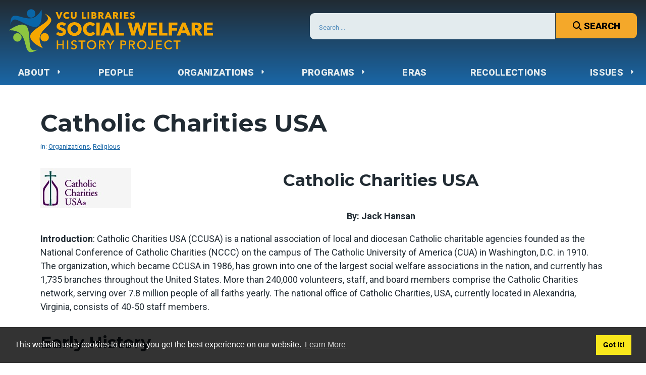

--- FILE ---
content_type: text/html; charset=UTF-8
request_url: https://socialwelfare.library.vcu.edu/organizations/catholic-charities-usa/
body_size: 22474
content:
<!doctype html lang="mul">
<!--
 ______  _________ _______ __________________ _______  _
(  __  \ \__   __/(  ____ \\__   __/\__   __/(  ___  )( \
| (  \  )   ) (   | (    \/   ) (      ) (   | (   ) || (
| |   ) |   | |   | |         | |      | |   | (___) || |
| |   | |   | |   | | ____    | |      | |   |  ___  || |
| |   ) |   | |   | | \_  )   | |      | |   | (   ) || |
| (__/  )___) (___| (___) |___) (___   | |   | )   ( || (____/\
(______/ \_______/(_______)\_______/   )_(   |/     \|(_______/

 _______  _        _______  _______  _______  _______  _______  _______  _       _________
(  ____ \( (    /|(  ____ \(  ___  )(  ____ \(  ____ \(       )(  ____ \( (    /|\__   __/
| (    \/|  \  ( || (    \/| (   ) || (    \/| (    \/| () () || (    \/|  \  ( |   ) (
| (__    |   \ | || |      | (___) || |      | (__    | || || || (__    |   \ | |   | |
|  __)   | (\ \) || | ____ |  ___  || | ____ |  __)   | |(_)| ||  __)   | (\ \) |   | |
| (      | | \   || | \_  )| (   ) || | \_  )| (      | |   | || (      | | \   |   | |
| (____/\| )  \  || (___) || )   ( || (___) || (____/\| )   ( || (____/\| )  \  |   | |
(_______/|/    )_)(_______)|/     \|(_______)(_______/|/     \|(_______/|/    )_)   )_(

-->
<!--[if lt IE 7]><html lang="en-US" class="no-js lt-ie9 lt-ie8 lt-ie7"><![endif]-->
<!--[if (IE 7)&!(IEMobile)]><html lang="en-US" class="no-js lt-ie9 lt-ie8"><![endif]-->
<!--[if (IE 8)&!(IEMobile)]><html lang="en-US" class="no-js lt-ie9"><![endif]-->
<!--[if gt IE 8]><!-->
<html lang="en-US" class="no-js"><!--<![endif]-->

<head>
  <meta charset="utf-8">
  <meta http-equiv="x-ua-compatible" content="ie=edge">
  <title>Social Welfare History Project  Catholic Charities USA</title>
  <meta name="viewport" content="width=device-width, initial-scale=1">
  <link rel="icon" href="https://socialwhp.wpenginepowered.com/wp-content/themes/swhp-wp-theme/favicon.png">
  <!--[if IE]>
      <link rel="shortcut icon" href="https://socialwhp.wpenginepowered.com/wp-content/themes/swhp-wp-theme/favicon.ico">
    <![endif]-->
  <title>Catholic Charities USA &#8211; Social Welfare History Project</title>
<meta name='robots' content='max-image-preview:large' />
<link rel='dns-prefetch' href='//cdnjs.cloudflare.com' />
<link rel='dns-prefetch' href='//stats.wp.com' />
<link rel='dns-prefetch' href='//branding.vcu.edu' />
<link rel='dns-prefetch' href='//v0.wordpress.com' />
<link rel='preconnect' href='//c0.wp.com' />
<link rel="alternate" type="application/rss+xml" title="Social Welfare History Project &raquo; Feed" href="https://socialwelfare.library.vcu.edu/feed/" />
<link rel="alternate" type="application/rss+xml" title="Social Welfare History Project &raquo; Comments Feed" href="https://socialwelfare.library.vcu.edu/comments/feed/" />
<link rel="alternate" type="application/rss+xml" title="Social Welfare History Project &raquo; Catholic Charities USA Comments Feed" href="https://socialwelfare.library.vcu.edu/religious/catholic-charities-usa/feed/" />
<link rel="alternate" title="oEmbed (JSON)" type="application/json+oembed" href="https://socialwelfare.library.vcu.edu/wp-json/oembed/1.0/embed?url=https%3A%2F%2Fsocialwelfare.library.vcu.edu%2Freligious%2Fcatholic-charities-usa%2F" />
<link rel="alternate" title="oEmbed (XML)" type="text/xml+oembed" href="https://socialwelfare.library.vcu.edu/wp-json/oembed/1.0/embed?url=https%3A%2F%2Fsocialwelfare.library.vcu.edu%2Freligious%2Fcatholic-charities-usa%2F&#038;format=xml" />
		<!-- This site uses the Google Analytics by MonsterInsights plugin v9.11.1 - Using Analytics tracking - https://www.monsterinsights.com/ -->
							<script src="//www.googletagmanager.com/gtag/js?id=G-BZNRLQET91"  data-cfasync="false" data-wpfc-render="false" type="text/javascript" async></script>
			<script data-cfasync="false" data-wpfc-render="false" type="text/javascript">
				var mi_version = '9.11.1';
				var mi_track_user = true;
				var mi_no_track_reason = '';
								var MonsterInsightsDefaultLocations = {"page_location":"https:\/\/socialwelfare.library.vcu.edu\/organizations\/catholic-charities-usa\/"};
								MonsterInsightsDefaultLocations.page_location = window.location.href;
								if ( typeof MonsterInsightsPrivacyGuardFilter === 'function' ) {
					var MonsterInsightsLocations = (typeof MonsterInsightsExcludeQuery === 'object') ? MonsterInsightsPrivacyGuardFilter( MonsterInsightsExcludeQuery ) : MonsterInsightsPrivacyGuardFilter( MonsterInsightsDefaultLocations );
				} else {
					var MonsterInsightsLocations = (typeof MonsterInsightsExcludeQuery === 'object') ? MonsterInsightsExcludeQuery : MonsterInsightsDefaultLocations;
				}

								var disableStrs = [
										'ga-disable-G-BZNRLQET91',
									];

				/* Function to detect opted out users */
				function __gtagTrackerIsOptedOut() {
					for (var index = 0; index < disableStrs.length; index++) {
						if (document.cookie.indexOf(disableStrs[index] + '=true') > -1) {
							return true;
						}
					}

					return false;
				}

				/* Disable tracking if the opt-out cookie exists. */
				if (__gtagTrackerIsOptedOut()) {
					for (var index = 0; index < disableStrs.length; index++) {
						window[disableStrs[index]] = true;
					}
				}

				/* Opt-out function */
				function __gtagTrackerOptout() {
					for (var index = 0; index < disableStrs.length; index++) {
						document.cookie = disableStrs[index] + '=true; expires=Thu, 31 Dec 2099 23:59:59 UTC; path=/';
						window[disableStrs[index]] = true;
					}
				}

				if ('undefined' === typeof gaOptout) {
					function gaOptout() {
						__gtagTrackerOptout();
					}
				}
								window.dataLayer = window.dataLayer || [];

				window.MonsterInsightsDualTracker = {
					helpers: {},
					trackers: {},
				};
				if (mi_track_user) {
					function __gtagDataLayer() {
						dataLayer.push(arguments);
					}

					function __gtagTracker(type, name, parameters) {
						if (!parameters) {
							parameters = {};
						}

						if (parameters.send_to) {
							__gtagDataLayer.apply(null, arguments);
							return;
						}

						if (type === 'event') {
														parameters.send_to = monsterinsights_frontend.v4_id;
							var hookName = name;
							if (typeof parameters['event_category'] !== 'undefined') {
								hookName = parameters['event_category'] + ':' + name;
							}

							if (typeof MonsterInsightsDualTracker.trackers[hookName] !== 'undefined') {
								MonsterInsightsDualTracker.trackers[hookName](parameters);
							} else {
								__gtagDataLayer('event', name, parameters);
							}
							
						} else {
							__gtagDataLayer.apply(null, arguments);
						}
					}

					__gtagTracker('js', new Date());
					__gtagTracker('set', {
						'developer_id.dZGIzZG': true,
											});
					if ( MonsterInsightsLocations.page_location ) {
						__gtagTracker('set', MonsterInsightsLocations);
					}
										__gtagTracker('config', 'G-BZNRLQET91', {"forceSSL":"true","anonymize_ip":"true"} );
										window.gtag = __gtagTracker;										(function () {
						/* https://developers.google.com/analytics/devguides/collection/analyticsjs/ */
						/* ga and __gaTracker compatibility shim. */
						var noopfn = function () {
							return null;
						};
						var newtracker = function () {
							return new Tracker();
						};
						var Tracker = function () {
							return null;
						};
						var p = Tracker.prototype;
						p.get = noopfn;
						p.set = noopfn;
						p.send = function () {
							var args = Array.prototype.slice.call(arguments);
							args.unshift('send');
							__gaTracker.apply(null, args);
						};
						var __gaTracker = function () {
							var len = arguments.length;
							if (len === 0) {
								return;
							}
							var f = arguments[len - 1];
							if (typeof f !== 'object' || f === null || typeof f.hitCallback !== 'function') {
								if ('send' === arguments[0]) {
									var hitConverted, hitObject = false, action;
									if ('event' === arguments[1]) {
										if ('undefined' !== typeof arguments[3]) {
											hitObject = {
												'eventAction': arguments[3],
												'eventCategory': arguments[2],
												'eventLabel': arguments[4],
												'value': arguments[5] ? arguments[5] : 1,
											}
										}
									}
									if ('pageview' === arguments[1]) {
										if ('undefined' !== typeof arguments[2]) {
											hitObject = {
												'eventAction': 'page_view',
												'page_path': arguments[2],
											}
										}
									}
									if (typeof arguments[2] === 'object') {
										hitObject = arguments[2];
									}
									if (typeof arguments[5] === 'object') {
										Object.assign(hitObject, arguments[5]);
									}
									if ('undefined' !== typeof arguments[1].hitType) {
										hitObject = arguments[1];
										if ('pageview' === hitObject.hitType) {
											hitObject.eventAction = 'page_view';
										}
									}
									if (hitObject) {
										action = 'timing' === arguments[1].hitType ? 'timing_complete' : hitObject.eventAction;
										hitConverted = mapArgs(hitObject);
										__gtagTracker('event', action, hitConverted);
									}
								}
								return;
							}

							function mapArgs(args) {
								var arg, hit = {};
								var gaMap = {
									'eventCategory': 'event_category',
									'eventAction': 'event_action',
									'eventLabel': 'event_label',
									'eventValue': 'event_value',
									'nonInteraction': 'non_interaction',
									'timingCategory': 'event_category',
									'timingVar': 'name',
									'timingValue': 'value',
									'timingLabel': 'event_label',
									'page': 'page_path',
									'location': 'page_location',
									'title': 'page_title',
									'referrer' : 'page_referrer',
								};
								for (arg in args) {
																		if (!(!args.hasOwnProperty(arg) || !gaMap.hasOwnProperty(arg))) {
										hit[gaMap[arg]] = args[arg];
									} else {
										hit[arg] = args[arg];
									}
								}
								return hit;
							}

							try {
								f.hitCallback();
							} catch (ex) {
							}
						};
						__gaTracker.create = newtracker;
						__gaTracker.getByName = newtracker;
						__gaTracker.getAll = function () {
							return [];
						};
						__gaTracker.remove = noopfn;
						__gaTracker.loaded = true;
						window['__gaTracker'] = __gaTracker;
					})();
									} else {
										console.log("");
					(function () {
						function __gtagTracker() {
							return null;
						}

						window['__gtagTracker'] = __gtagTracker;
						window['gtag'] = __gtagTracker;
					})();
									}
			</script>
							<!-- / Google Analytics by MonsterInsights -->
		<style id='wp-img-auto-sizes-contain-inline-css' type='text/css'>
img:is([sizes=auto i],[sizes^="auto," i]){contain-intrinsic-size:3000px 1500px}
/*# sourceURL=wp-img-auto-sizes-contain-inline-css */
</style>
<style id='wp-block-library-inline-css' type='text/css'>
:root{--wp-block-synced-color:#7a00df;--wp-block-synced-color--rgb:122,0,223;--wp-bound-block-color:var(--wp-block-synced-color);--wp-editor-canvas-background:#ddd;--wp-admin-theme-color:#007cba;--wp-admin-theme-color--rgb:0,124,186;--wp-admin-theme-color-darker-10:#006ba1;--wp-admin-theme-color-darker-10--rgb:0,107,160.5;--wp-admin-theme-color-darker-20:#005a87;--wp-admin-theme-color-darker-20--rgb:0,90,135;--wp-admin-border-width-focus:2px}@media (min-resolution:192dpi){:root{--wp-admin-border-width-focus:1.5px}}.wp-element-button{cursor:pointer}:root .has-very-light-gray-background-color{background-color:#eee}:root .has-very-dark-gray-background-color{background-color:#313131}:root .has-very-light-gray-color{color:#eee}:root .has-very-dark-gray-color{color:#313131}:root .has-vivid-green-cyan-to-vivid-cyan-blue-gradient-background{background:linear-gradient(135deg,#00d084,#0693e3)}:root .has-purple-crush-gradient-background{background:linear-gradient(135deg,#34e2e4,#4721fb 50%,#ab1dfe)}:root .has-hazy-dawn-gradient-background{background:linear-gradient(135deg,#faaca8,#dad0ec)}:root .has-subdued-olive-gradient-background{background:linear-gradient(135deg,#fafae1,#67a671)}:root .has-atomic-cream-gradient-background{background:linear-gradient(135deg,#fdd79a,#004a59)}:root .has-nightshade-gradient-background{background:linear-gradient(135deg,#330968,#31cdcf)}:root .has-midnight-gradient-background{background:linear-gradient(135deg,#020381,#2874fc)}:root{--wp--preset--font-size--normal:16px;--wp--preset--font-size--huge:42px}.has-regular-font-size{font-size:1em}.has-larger-font-size{font-size:2.625em}.has-normal-font-size{font-size:var(--wp--preset--font-size--normal)}.has-huge-font-size{font-size:var(--wp--preset--font-size--huge)}.has-text-align-center{text-align:center}.has-text-align-left{text-align:left}.has-text-align-right{text-align:right}.has-fit-text{white-space:nowrap!important}#end-resizable-editor-section{display:none}.aligncenter{clear:both}.items-justified-left{justify-content:flex-start}.items-justified-center{justify-content:center}.items-justified-right{justify-content:flex-end}.items-justified-space-between{justify-content:space-between}.screen-reader-text{border:0;clip-path:inset(50%);height:1px;margin:-1px;overflow:hidden;padding:0;position:absolute;width:1px;word-wrap:normal!important}.screen-reader-text:focus{background-color:#ddd;clip-path:none;color:#444;display:block;font-size:1em;height:auto;left:5px;line-height:normal;padding:15px 23px 14px;text-decoration:none;top:5px;width:auto;z-index:100000}html :where(.has-border-color){border-style:solid}html :where([style*=border-top-color]){border-top-style:solid}html :where([style*=border-right-color]){border-right-style:solid}html :where([style*=border-bottom-color]){border-bottom-style:solid}html :where([style*=border-left-color]){border-left-style:solid}html :where([style*=border-width]){border-style:solid}html :where([style*=border-top-width]){border-top-style:solid}html :where([style*=border-right-width]){border-right-style:solid}html :where([style*=border-bottom-width]){border-bottom-style:solid}html :where([style*=border-left-width]){border-left-style:solid}html :where(img[class*=wp-image-]){height:auto;max-width:100%}:where(figure){margin:0 0 1em}html :where(.is-position-sticky){--wp-admin--admin-bar--position-offset:var(--wp-admin--admin-bar--height,0px)}@media screen and (max-width:600px){html :where(.is-position-sticky){--wp-admin--admin-bar--position-offset:0px}}

/*# sourceURL=wp-block-library-inline-css */
</style><style id='global-styles-inline-css' type='text/css'>
:root{--wp--preset--aspect-ratio--square: 1;--wp--preset--aspect-ratio--4-3: 4/3;--wp--preset--aspect-ratio--3-4: 3/4;--wp--preset--aspect-ratio--3-2: 3/2;--wp--preset--aspect-ratio--2-3: 2/3;--wp--preset--aspect-ratio--16-9: 16/9;--wp--preset--aspect-ratio--9-16: 9/16;--wp--preset--color--black: #000000;--wp--preset--color--cyan-bluish-gray: #abb8c3;--wp--preset--color--white: #ffffff;--wp--preset--color--pale-pink: #f78da7;--wp--preset--color--vivid-red: #cf2e2e;--wp--preset--color--luminous-vivid-orange: #ff6900;--wp--preset--color--luminous-vivid-amber: #fcb900;--wp--preset--color--light-green-cyan: #7bdcb5;--wp--preset--color--vivid-green-cyan: #00d084;--wp--preset--color--pale-cyan-blue: #8ed1fc;--wp--preset--color--vivid-cyan-blue: #0693e3;--wp--preset--color--vivid-purple: #9b51e0;--wp--preset--gradient--vivid-cyan-blue-to-vivid-purple: linear-gradient(135deg,rgb(6,147,227) 0%,rgb(155,81,224) 100%);--wp--preset--gradient--light-green-cyan-to-vivid-green-cyan: linear-gradient(135deg,rgb(122,220,180) 0%,rgb(0,208,130) 100%);--wp--preset--gradient--luminous-vivid-amber-to-luminous-vivid-orange: linear-gradient(135deg,rgb(252,185,0) 0%,rgb(255,105,0) 100%);--wp--preset--gradient--luminous-vivid-orange-to-vivid-red: linear-gradient(135deg,rgb(255,105,0) 0%,rgb(207,46,46) 100%);--wp--preset--gradient--very-light-gray-to-cyan-bluish-gray: linear-gradient(135deg,rgb(238,238,238) 0%,rgb(169,184,195) 100%);--wp--preset--gradient--cool-to-warm-spectrum: linear-gradient(135deg,rgb(74,234,220) 0%,rgb(151,120,209) 20%,rgb(207,42,186) 40%,rgb(238,44,130) 60%,rgb(251,105,98) 80%,rgb(254,248,76) 100%);--wp--preset--gradient--blush-light-purple: linear-gradient(135deg,rgb(255,206,236) 0%,rgb(152,150,240) 100%);--wp--preset--gradient--blush-bordeaux: linear-gradient(135deg,rgb(254,205,165) 0%,rgb(254,45,45) 50%,rgb(107,0,62) 100%);--wp--preset--gradient--luminous-dusk: linear-gradient(135deg,rgb(255,203,112) 0%,rgb(199,81,192) 50%,rgb(65,88,208) 100%);--wp--preset--gradient--pale-ocean: linear-gradient(135deg,rgb(255,245,203) 0%,rgb(182,227,212) 50%,rgb(51,167,181) 100%);--wp--preset--gradient--electric-grass: linear-gradient(135deg,rgb(202,248,128) 0%,rgb(113,206,126) 100%);--wp--preset--gradient--midnight: linear-gradient(135deg,rgb(2,3,129) 0%,rgb(40,116,252) 100%);--wp--preset--font-size--small: 13px;--wp--preset--font-size--medium: 20px;--wp--preset--font-size--large: 36px;--wp--preset--font-size--x-large: 42px;--wp--preset--spacing--20: 0.44rem;--wp--preset--spacing--30: 0.67rem;--wp--preset--spacing--40: 1rem;--wp--preset--spacing--50: 1.5rem;--wp--preset--spacing--60: 2.25rem;--wp--preset--spacing--70: 3.38rem;--wp--preset--spacing--80: 5.06rem;--wp--preset--shadow--natural: 6px 6px 9px rgba(0, 0, 0, 0.2);--wp--preset--shadow--deep: 12px 12px 50px rgba(0, 0, 0, 0.4);--wp--preset--shadow--sharp: 6px 6px 0px rgba(0, 0, 0, 0.2);--wp--preset--shadow--outlined: 6px 6px 0px -3px rgb(255, 255, 255), 6px 6px rgb(0, 0, 0);--wp--preset--shadow--crisp: 6px 6px 0px rgb(0, 0, 0);}:where(.is-layout-flex){gap: 0.5em;}:where(.is-layout-grid){gap: 0.5em;}body .is-layout-flex{display: flex;}.is-layout-flex{flex-wrap: wrap;align-items: center;}.is-layout-flex > :is(*, div){margin: 0;}body .is-layout-grid{display: grid;}.is-layout-grid > :is(*, div){margin: 0;}:where(.wp-block-columns.is-layout-flex){gap: 2em;}:where(.wp-block-columns.is-layout-grid){gap: 2em;}:where(.wp-block-post-template.is-layout-flex){gap: 1.25em;}:where(.wp-block-post-template.is-layout-grid){gap: 1.25em;}.has-black-color{color: var(--wp--preset--color--black) !important;}.has-cyan-bluish-gray-color{color: var(--wp--preset--color--cyan-bluish-gray) !important;}.has-white-color{color: var(--wp--preset--color--white) !important;}.has-pale-pink-color{color: var(--wp--preset--color--pale-pink) !important;}.has-vivid-red-color{color: var(--wp--preset--color--vivid-red) !important;}.has-luminous-vivid-orange-color{color: var(--wp--preset--color--luminous-vivid-orange) !important;}.has-luminous-vivid-amber-color{color: var(--wp--preset--color--luminous-vivid-amber) !important;}.has-light-green-cyan-color{color: var(--wp--preset--color--light-green-cyan) !important;}.has-vivid-green-cyan-color{color: var(--wp--preset--color--vivid-green-cyan) !important;}.has-pale-cyan-blue-color{color: var(--wp--preset--color--pale-cyan-blue) !important;}.has-vivid-cyan-blue-color{color: var(--wp--preset--color--vivid-cyan-blue) !important;}.has-vivid-purple-color{color: var(--wp--preset--color--vivid-purple) !important;}.has-black-background-color{background-color: var(--wp--preset--color--black) !important;}.has-cyan-bluish-gray-background-color{background-color: var(--wp--preset--color--cyan-bluish-gray) !important;}.has-white-background-color{background-color: var(--wp--preset--color--white) !important;}.has-pale-pink-background-color{background-color: var(--wp--preset--color--pale-pink) !important;}.has-vivid-red-background-color{background-color: var(--wp--preset--color--vivid-red) !important;}.has-luminous-vivid-orange-background-color{background-color: var(--wp--preset--color--luminous-vivid-orange) !important;}.has-luminous-vivid-amber-background-color{background-color: var(--wp--preset--color--luminous-vivid-amber) !important;}.has-light-green-cyan-background-color{background-color: var(--wp--preset--color--light-green-cyan) !important;}.has-vivid-green-cyan-background-color{background-color: var(--wp--preset--color--vivid-green-cyan) !important;}.has-pale-cyan-blue-background-color{background-color: var(--wp--preset--color--pale-cyan-blue) !important;}.has-vivid-cyan-blue-background-color{background-color: var(--wp--preset--color--vivid-cyan-blue) !important;}.has-vivid-purple-background-color{background-color: var(--wp--preset--color--vivid-purple) !important;}.has-black-border-color{border-color: var(--wp--preset--color--black) !important;}.has-cyan-bluish-gray-border-color{border-color: var(--wp--preset--color--cyan-bluish-gray) !important;}.has-white-border-color{border-color: var(--wp--preset--color--white) !important;}.has-pale-pink-border-color{border-color: var(--wp--preset--color--pale-pink) !important;}.has-vivid-red-border-color{border-color: var(--wp--preset--color--vivid-red) !important;}.has-luminous-vivid-orange-border-color{border-color: var(--wp--preset--color--luminous-vivid-orange) !important;}.has-luminous-vivid-amber-border-color{border-color: var(--wp--preset--color--luminous-vivid-amber) !important;}.has-light-green-cyan-border-color{border-color: var(--wp--preset--color--light-green-cyan) !important;}.has-vivid-green-cyan-border-color{border-color: var(--wp--preset--color--vivid-green-cyan) !important;}.has-pale-cyan-blue-border-color{border-color: var(--wp--preset--color--pale-cyan-blue) !important;}.has-vivid-cyan-blue-border-color{border-color: var(--wp--preset--color--vivid-cyan-blue) !important;}.has-vivid-purple-border-color{border-color: var(--wp--preset--color--vivid-purple) !important;}.has-vivid-cyan-blue-to-vivid-purple-gradient-background{background: var(--wp--preset--gradient--vivid-cyan-blue-to-vivid-purple) !important;}.has-light-green-cyan-to-vivid-green-cyan-gradient-background{background: var(--wp--preset--gradient--light-green-cyan-to-vivid-green-cyan) !important;}.has-luminous-vivid-amber-to-luminous-vivid-orange-gradient-background{background: var(--wp--preset--gradient--luminous-vivid-amber-to-luminous-vivid-orange) !important;}.has-luminous-vivid-orange-to-vivid-red-gradient-background{background: var(--wp--preset--gradient--luminous-vivid-orange-to-vivid-red) !important;}.has-very-light-gray-to-cyan-bluish-gray-gradient-background{background: var(--wp--preset--gradient--very-light-gray-to-cyan-bluish-gray) !important;}.has-cool-to-warm-spectrum-gradient-background{background: var(--wp--preset--gradient--cool-to-warm-spectrum) !important;}.has-blush-light-purple-gradient-background{background: var(--wp--preset--gradient--blush-light-purple) !important;}.has-blush-bordeaux-gradient-background{background: var(--wp--preset--gradient--blush-bordeaux) !important;}.has-luminous-dusk-gradient-background{background: var(--wp--preset--gradient--luminous-dusk) !important;}.has-pale-ocean-gradient-background{background: var(--wp--preset--gradient--pale-ocean) !important;}.has-electric-grass-gradient-background{background: var(--wp--preset--gradient--electric-grass) !important;}.has-midnight-gradient-background{background: var(--wp--preset--gradient--midnight) !important;}.has-small-font-size{font-size: var(--wp--preset--font-size--small) !important;}.has-medium-font-size{font-size: var(--wp--preset--font-size--medium) !important;}.has-large-font-size{font-size: var(--wp--preset--font-size--large) !important;}.has-x-large-font-size{font-size: var(--wp--preset--font-size--x-large) !important;}
/*# sourceURL=global-styles-inline-css */
</style>

<style id='classic-theme-styles-inline-css' type='text/css'>
/*! This file is auto-generated */
.wp-block-button__link{color:#fff;background-color:#32373c;border-radius:9999px;box-shadow:none;text-decoration:none;padding:calc(.667em + 2px) calc(1.333em + 2px);font-size:1.125em}.wp-block-file__button{background:#32373c;color:#fff;text-decoration:none}
/*# sourceURL=/wp-includes/css/classic-themes.min.css */
</style>
<link rel='stylesheet' id='cookieconsent-css' href='https://cdnjs.cloudflare.com/ajax/libs/cookieconsent2/3.1.0/cookieconsent.min.css?ver=6.9' type='text/css' media='all' />
<link rel='stylesheet' id='bones-stylesheet-min-css' href='https://socialwhp.wpenginepowered.com/wp-content/themes/swhp-wp-theme/library/css/main.min.css?ver=2.0.00' type='text/css' media='all' />
<link rel='stylesheet' id='font-awesome-css' href='https://socialwhp.wpenginepowered.com/wp-content/themes/swhp-wp-theme/library/css/fontawesome.min.css' type='text/css' media='all' />
<link rel='stylesheet' id='font-awesome-all-css' href='https://socialwhp.wpenginepowered.com/wp-content/themes/swhp-wp-theme/library/css/fa-all.min.css' type='text/css' media='all' />
<script type="text/javascript" src="https://socialwhp.wpenginepowered.com/wp-content/plugins/wp-sentry-integration/public/wp-sentry-browser.tracing.min.js?ver=8.10.0" id="wp-sentry-browser-bundle-js"></script>
<script type="text/javascript" id="wp-sentry-browser-js-extra">
/* <![CDATA[ */
var wp_sentry = {"wpBrowserTracingOptions":{},"tracesSampleRate":"0.3","environment":"production","release":"2.0.00","context":{"tags":{"wordpress":"6.9","language":"en-US"}},"dsn":"https://b63a700c1e4b41d4b01058951eda870f@o101869.ingest.sentry.io/6493300"};
//# sourceURL=wp-sentry-browser-js-extra
/* ]]> */
</script>
<script type="text/javascript" src="https://socialwhp.wpenginepowered.com/wp-content/plugins/wp-sentry-integration/public/wp-sentry-init.js?ver=8.10.0" id="wp-sentry-browser-js"></script>
<script type="text/javascript" src="https://socialwhp.wpenginepowered.com/wp-content/plugins/google-analytics-for-wordpress/assets/js/frontend-gtag.min.js?ver=9.11.1" id="monsterinsights-frontend-script-js" async="async" data-wp-strategy="async"></script>
<script data-cfasync="false" data-wpfc-render="false" type="text/javascript" id='monsterinsights-frontend-script-js-extra'>/* <![CDATA[ */
var monsterinsights_frontend = {"js_events_tracking":"true","download_extensions":"doc,pdf,ppt,zip,xls,docx,pptx,xlsx","inbound_paths":"[]","home_url":"https:\/\/socialwelfare.library.vcu.edu","hash_tracking":"false","v4_id":"G-BZNRLQET91"};/* ]]> */
</script>
<script type="text/javascript" src="https://c0.wp.com/c/6.9/wp-includes/js/jquery/jquery.min.js" id="jquery-core-js"></script>
<script type="text/javascript" src="https://c0.wp.com/c/6.9/wp-includes/js/jquery/jquery-migrate.min.js" id="jquery-migrate-js"></script>
<link rel="https://api.w.org/" href="https://socialwelfare.library.vcu.edu/wp-json/" /><link rel="alternate" title="JSON" type="application/json" href="https://socialwelfare.library.vcu.edu/wp-json/wp/v2/posts/5074" /><link rel="canonical" href="https://socialwelfare.library.vcu.edu/religious/catholic-charities-usa/" />
<link rel='shortlink' href='https://wp.me/p7TLBR-1jQ' />
	<style>img#wpstats{display:none}</style>
		
<!-- Jetpack Open Graph Tags -->
<meta property="og:type" content="article" />
<meta property="og:title" content="Catholic Charities USA" />
<meta property="og:url" content="https://socialwelfare.library.vcu.edu/religious/catholic-charities-usa/" />
<meta property="og:description" content="&#8220;Catholic Charities USA (CCUSA) is a national association of local and diocesan Catholic charitable agencies founded as the National Conference of Catholic Charities (NCCC) on the campus of T…" />
<meta property="article:published_time" content="2012-03-19T15:48:05+00:00" />
<meta property="article:modified_time" content="2020-06-10T01:52:56+00:00" />
<meta property="og:site_name" content="Social Welfare History Project" />
<meta property="og:image" content="/wp-content/uploads/2012/03/CCUSA-logo.jpg" />
<meta property="og:image:width" content="180" />
<meta property="og:image:height" content="80" />
<meta property="og:image:alt" content="" />
<meta property="og:locale" content="en_US" />
<meta name="twitter:text:title" content="Catholic Charities USA" />
<meta name="twitter:image" content="/wp-content/uploads/2012/03/CCUSA-logo.jpg?w=144" />
<meta name="twitter:card" content="summary" />

<!-- End Jetpack Open Graph Tags -->

  <script>
    (function(i,s,o,g,r,a,m){i['GoogleAnalyticsObject']=r;i[r]=i[r]||function(){
    (i[r].q=i[r].q||[]).push(arguments)},i[r].l=1*new Date();a=s.createElement(o),
    m=s.getElementsByTagName(o)[0];a.async=1;a.src=g;m.parentNode.insertBefore(a,m)
    })(window,document,'script','//www.google-analytics.com/analytics.js','ga');

    ga('create', 'abc', 'auto');
    ga('send', 'pageview');

  </script>
  
<link rel='stylesheet' id='jetpack-subscriptions-css' href='https://c0.wp.com/p/jetpack/15.4/_inc/build/subscriptions/subscriptions.min.css' type='text/css' media='all' />
</head>

<body class="wp-singular post-template-default single single-post postid-5074 single-format-standard wp-embed-responsive wp-theme-swhp-wp-theme">

  
  <div class="container">

    <a class="skip-main" href="#main">Skip to main content</a>

    <header class="header header-main">

      <div class="container-main header-main--links">

        <div id="logo" aria-label="VCU Libraries' Social Welfare History Project"><a href="https://socialwelfare.library.vcu.edu" rel="nofollow"><img src="https://socialwhp.wpenginepowered.com/wp-content/themes/swhp-wp-theme/library/images/logo_swhp.png" alt="Social Welfare History Project Logo"></a></div>

        


<form role="search" method="get" class="search header-main--search" action="https://socialwelfare.library.vcu.edu/">
    <label for="search-form-696ab53b9bd43" class="visually-hidden ir">
        <span class="screen-reader-text">Search for:</span>
    </label>
    <input type="search" id="search-form-696ab53b9bd43" class="search-field" placeholder="Search &hellip;" value="" name="s" />
    <button><span class="fa-solid fa-search"></span> Search</button>
</form>

        <button class="js-mobile-nav-toggle"><i class="fa fa-bars" aria-hidden="true"></i> Menu</button>

        <nav class="nav navigation-main">
          <ul id="menu-main-menu-manual" class="main-nav"><li id="menu-item-16273" class="menu-item menu-item-type-post_type menu-item-object-page menu-item-has-children menu-item-16273"><a href="https://socialwelfare.library.vcu.edu/about/">About</a>
<ul class="sub-menu">
	<li id="menu-item-114673" class="menu-item menu-item-type-post_type menu-item-object-page menu-item-114673"><a href="https://socialwelfare.library.vcu.edu/about/how-to-use-this-site/">How to use this site</a></li>
	<li id="menu-item-115018" class="menu-item menu-item-type-post_type menu-item-object-page menu-item-115018"><a href="https://socialwelfare.library.vcu.edu/about/project-history/">Project History</a></li>
	<li id="menu-item-25578" class="menu-item menu-item-type-post_type menu-item-object-page menu-item-25578"><a href="https://socialwelfare.library.vcu.edu/about/social-welfare-history-project-scholars-advisory-committee/">Founders</a></li>
	<li id="menu-item-25577" class="menu-item menu-item-type-post_type menu-item-object-page menu-item-25577"><a href="https://socialwelfare.library.vcu.edu/about/contributor-biographies/">Contributors</a></li>
	<li id="menu-item-114663" class="menu-item menu-item-type-post_type menu-item-object-page menu-item-114663"><a href="https://socialwelfare.library.vcu.edu/about/call-for-proposals/">Call for proposals</a></li>
</ul>
</li>
<li id="menu-item-16266" class="menu-item menu-item-type-post_type menu-item-object-page menu-item-16266"><a href="https://socialwelfare.library.vcu.edu/people/">People</a></li>
<li id="menu-item-16268" class="menu-item menu-item-type-post_type menu-item-object-page menu-item-has-children menu-item-16268"><a href="https://socialwelfare.library.vcu.edu/organizations/">Organizations</a>
<ul class="sub-menu">
	<li id="menu-item-16275" class="menu-item menu-item-type-post_type menu-item-object-page menu-item-16275"><a href="https://socialwelfare.library.vcu.edu/organizations/american-public-welfare-association/">American Public Welfare Association</a></li>
	<li id="menu-item-16276" class="menu-item menu-item-type-post_type menu-item-object-page menu-item-16276"><a href="https://socialwelfare.library.vcu.edu/organizations/american-social-hygiene-association/">American Social Hygiene Association</a></li>
	<li id="menu-item-16277" class="menu-item menu-item-type-post_type menu-item-object-page menu-item-16277"><a href="https://socialwelfare.library.vcu.edu/organizations/childrens-bureau/">Children’s Bureau</a></li>
	<li id="menu-item-16278" class="menu-item menu-item-type-post_type menu-item-object-page menu-item-16278"><a href="https://socialwelfare.library.vcu.edu/organizations/federal/">Federal</a></li>
	<li id="menu-item-16279" class="menu-item menu-item-type-post_type menu-item-object-page menu-item-16279"><a href="https://socialwelfare.library.vcu.edu/organizations/labor/">Labor</a></li>
	<li id="menu-item-16280" class="menu-item menu-item-type-post_type menu-item-object-page menu-item-16280"><a href="https://socialwelfare.library.vcu.edu/organizations/religious/">Religious</a></li>
	<li id="menu-item-16281" class="menu-item menu-item-type-post_type menu-item-object-page menu-item-16281"><a href="https://socialwelfare.library.vcu.edu/organizations/settlement-houses/">Settlement Houses</a></li>
	<li id="menu-item-16297" class="menu-item menu-item-type-post_type menu-item-object-page menu-item-16297"><a href="https://socialwelfare.library.vcu.edu/organizations/state-institutions/">State/Local Institutions</a></li>
	<li id="menu-item-16274" class="menu-item menu-item-type-post_type menu-item-object-page menu-item-16274"><a href="https://socialwelfare.library.vcu.edu/organizations/youth/">Youth</a></li>
</ul>
</li>
<li id="menu-item-16269" class="menu-item menu-item-type-post_type menu-item-object-page menu-item-has-children menu-item-16269"><a href="https://socialwelfare.library.vcu.edu/programs/">Programs</a>
<ul class="sub-menu">
	<li id="menu-item-16282" class="menu-item menu-item-type-post_type menu-item-object-page menu-item-16282"><a href="https://socialwelfare.library.vcu.edu/programs/child-welfare/">Child Labor/Child Welfare</a></li>
	<li id="menu-item-16283" class="menu-item menu-item-type-post_type menu-item-object-page menu-item-16283"><a href="https://socialwelfare.library.vcu.edu/programs/corrections/">Corrections</a></li>
	<li id="menu-item-16299" class="menu-item menu-item-type-post_type menu-item-object-page menu-item-16299"><a href="https://socialwelfare.library.vcu.edu/programs/education/">Education</a></li>
	<li id="menu-item-16284" class="menu-item menu-item-type-post_type menu-item-object-page menu-item-16284"><a href="https://socialwelfare.library.vcu.edu/programs/health/">Health/Nutrition</a></li>
	<li id="menu-item-16298" class="menu-item menu-item-type-post_type menu-item-object-page menu-item-16298"><a href="https://socialwelfare.library.vcu.edu/programs/housing/">Housing</a></li>
	<li id="menu-item-16285" class="menu-item menu-item-type-post_type menu-item-object-page menu-item-16285"><a href="https://socialwelfare.library.vcu.edu/programs/mental-health/">Mental Health</a></li>
	<li id="menu-item-16287" class="menu-item menu-item-type-post_type menu-item-object-page menu-item-16287"><a href="https://socialwelfare.library.vcu.edu/programs/public-welfare/">Public Welfare</a></li>
	<li id="menu-item-16288" class="menu-item menu-item-type-post_type menu-item-object-page menu-item-16288"><a href="https://socialwelfare.library.vcu.edu/programs/social-security/">Social Security</a></li>
	<li id="menu-item-16289" class="menu-item menu-item-type-post_type menu-item-object-page menu-item-16289"><a href="https://socialwelfare.library.vcu.edu/programs/social-work/">Social Work</a></li>
</ul>
</li>
<li id="menu-item-16270" class="menu-item menu-item-type-post_type menu-item-object-page menu-item-16270"><a href="https://socialwelfare.library.vcu.edu/eras/">Eras</a></li>
<li id="menu-item-16271" class="menu-item menu-item-type-post_type menu-item-object-page menu-item-16271"><a href="https://socialwelfare.library.vcu.edu/recollections-and-opinions/">Recollections</a></li>
<li id="menu-item-16272" class="menu-item menu-item-type-post_type menu-item-object-page menu-item-has-children menu-item-16272"><a href="https://socialwelfare.library.vcu.edu/issues/">Issues</a>
<ul class="sub-menu">
	<li id="menu-item-16303" class="menu-item menu-item-type-post_type menu-item-object-page menu-item-16303"><a href="https://socialwelfare.library.vcu.edu/issues/blind/">Blindness</a></li>
	<li id="menu-item-16304" class="menu-item menu-item-type-post_type menu-item-object-page menu-item-16304"><a href="https://socialwelfare.library.vcu.edu/issues/deaf-dumb/">Deafness</a></li>
	<li id="menu-item-16305" class="menu-item menu-item-type-post_type menu-item-object-page menu-item-16305"><a href="https://socialwelfare.library.vcu.edu/issues/disability/">Disability</a></li>
	<li id="menu-item-16306" class="menu-item menu-item-type-post_type menu-item-object-page menu-item-16306"><a href="https://socialwelfare.library.vcu.edu/issues/discrimination/">Discrimination</a></li>
	<li id="menu-item-16307" class="menu-item menu-item-type-post_type menu-item-object-page menu-item-16307"><a href="https://socialwelfare.library.vcu.edu/issues/intellectualdisability/">Intellectual Disabilities</a></li>
	<li id="menu-item-16308" class="menu-item menu-item-type-post_type menu-item-object-page menu-item-16308"><a href="https://socialwelfare.library.vcu.edu/issues/immigration/">Immigration</a></li>
	<li id="menu-item-16310" class="menu-item menu-item-type-post_type menu-item-object-page menu-item-16310"><a href="https://socialwelfare.library.vcu.edu/issues/mental-illness/">Mental Illness</a></li>
	<li id="menu-item-16311" class="menu-item menu-item-type-post_type menu-item-object-page menu-item-16311"><a href="https://socialwelfare.library.vcu.edu/issues/old-age/">Old Age</a></li>
	<li id="menu-item-16312" class="menu-item menu-item-type-post_type menu-item-object-page menu-item-16312"><a href="https://socialwelfare.library.vcu.edu/issues/politics/">Politics</a></li>
	<li id="menu-item-16313" class="menu-item menu-item-type-post_type menu-item-object-page menu-item-16313"><a href="https://socialwelfare.library.vcu.edu/issues/poverty/">Poverty</a></li>
	<li id="menu-item-16314" class="menu-item menu-item-type-post_type menu-item-object-page menu-item-16314"><a href="https://socialwelfare.library.vcu.edu/issues/public_health/">Public Health</a></li>
	<li id="menu-item-16315" class="menu-item menu-item-type-post_type menu-item-object-page menu-item-16315"><a href="https://socialwelfare.library.vcu.edu/issues/unemployment/">Unemployment</a></li>
</ul>
</li>
</ul>        </nav>

      </div>
    </header>
<div class="content">

  <div class="inner-content">

    <main class="main" id="main" tabindex="-1">

    <article id="post-5074" class="post-5074 post type-post status-publish format-standard hentry category-organizations category-religious">

                    <header class="article-header entry-header">
                <h1 class="entry-title single-title">Catholic Charities USA</h1>
                <div class='category-meta small'><span class='in-cat'>in: </span><a href="https://socialwelfare.library.vcu.edu/category/organizations/" rel="category tag">Organizations</a>, <a href="https://socialwelfare.library.vcu.edu/category/religious/" rel="category tag">Religious</a></div>            </header>
        
        <section class="entry-content" aria-label="content">
            <h3 style="text-align: center;"><a href="https://socialwhp.wpenginepowered.com/wp-content/uploads/2012/03/CCUSA-logo.jpg"><img decoding="async" class="alignleft size-full wp-image-5101" title="CCUSA logo" src="https://socialwhp.wpenginepowered.com/wp-content/uploads/2012/03/CCUSA-logo.jpg" alt="" width="180" height="80" /></a><strong>Catholic Charities USA</strong></h3>
<p style="text-align: center;"><strong>By: Jack Hansan</strong></p>
<p><strong>Introduction</strong>: Catholic Charities USA (CCUSA) is a national association of local and diocesan Catholic charitable agencies founded as the National Conference of Catholic Charities (NCCC) on the campus of The Catholic University of America (CUA) in Washington, D.C. in 1910. The organization, which became CCUSA in 1986, has grown into one of the largest social welfare associations in the nation, and currently has 1,735 branches throughout the United States. More than 240,000 volunteers, staff, and board members comprise the Catholic Charities network, serving over 7.8 million people of all faiths yearly. The national office of Catholic Charities, USA, currently located in Alexandria, Virginia, consists of 40-50 staff members.</p>
<h3><strong>Early History</strong></h3>
<p><strong><em>The Birth of the National Conference of Catholic Charities </em></strong></p>
<p>In September 1910, nearly 400 people involved in Catholic charitable work—clergy, lay and re­ligious men and women, social workers, and academics—gathered at The Catholic University of America</p>
<figure id="attachment_5106" aria-describedby="caption-attachment-5106" style="width: 300px" class="wp-caption alignright"><a href="https://socialwhp.wpenginepowered.com/wp-content/uploads/2012/03/1-National-Conference-1910_1.jpg"><img fetchpriority="high" decoding="async" class="wp-image-5106 size-medium" title="1 National Conference 1910_1" src="https://socialwhp.wpenginepowered.com/wp-content/uploads/2012/03/1-National-Conference-1910_1-300x196.jpg" alt="First National Conference 1910" width="300" height="196" srcset="https://socialwhp.wpenginepowered.com/wp-content/uploads/2012/03/1-National-Conference-1910_1-300x196.jpg 300w, https://socialwhp.wpenginepowered.com/wp-content/uploads/2012/03/1-National-Conference-1910_1-1024x671.jpg 1024w" sizes="(max-width: 300px) 100vw, 300px" /></a><figcaption id="caption-attachment-5106" class="wp-caption-text">First National Conference 1910</figcaption></figure>
<p>in Washington, DC, for the historic founding of the National Conference of Catholic Charities (NCCC). Inspired by a vision of charity and justice, they embraced this opportunity to join in solidarity with each other and work together in meeting the needs of the poor in their midst.</p>
<p>The United States that gave birth to the National Conference of Catholic Charities in 1910 was in transition—from an agrarian rural nation to an industrialized urban one, from a regional economy to a national economy, from a continental power to a world power. This tumultuous time in our nation’s history was marked by great wealth concentrated in the hands of a few and abject misery and poverty among the masses. It was also an era marked by large scale reform efforts, ranging from the call for “good government” to the betterment of the working class.</p>
<p>Millions of immigrants had entered the United States in the late nineteenth and early twentieth centuries, swelling the ranks of the foreign born and contributing significantly to the trends toward urbanization and industrialization. Newcomers, already poor and eager for work, concentrated in cities and industrial areas, providing emerging industries with cheap and plentiful labor. The over­all result was widespread poverty, overcrowded and unhealthy living conditions, and abusive work­place practices.</p>
<figure id="attachment_5143" aria-describedby="caption-attachment-5143" style="width: 300px" class="wp-caption alignleft"><a href="https://socialwhp.wpenginepowered.com/wp-content/uploads/2012/03/Ellis-Island-Kitchen.jpg"><img decoding="async" class="wp-image-5143 size-medium" title="Ellis Island Kitchen" src="https://socialwhp.wpenginepowered.com/wp-content/uploads/2012/03/Ellis-Island-Kitchen-300x236.jpg" alt="Ellis Island Kitchen" width="300" height="236" srcset="https://socialwhp.wpenginepowered.com/wp-content/uploads/2012/03/Ellis-Island-Kitchen-300x236.jpg 300w, https://socialwhp.wpenginepowered.com/wp-content/uploads/2012/03/Ellis-Island-Kitchen.jpg 577w" sizes="(max-width: 300px) 100vw, 300px" /></a><figcaption id="caption-attachment-5143" class="wp-caption-text">Ellis Island Kitchen</figcaption></figure>
<p>Immigration not only reshaped the face of America, but the face of the Catholic Church in America. The most recent immigrants came from Southern and Eastern Europe and were mostly Catholic. The church faced a host of new issues with these newcomers, who were largely working class peas­ants from agrarian areas who couldn’t read or write and spoke little or no English. They were sin­gularly unprepared for American urban life and culture and joined the millions of Catholics al­ready destitute. In 1910, one half of the approximately 15 million Catholics in the United States lived in poverty.</p>
<p>Poverty was one of many concerns for Americans. Across the land, outrage had been growing about the political, social, and economic inequities in American society, inequities which middle class reformers saw as threats to the traditional values of economic opportunity and democra­cy. Enthusiasm for reform spilled into politics and other areas of American life, becoming the hallmark of the movement known as<a href="/eras/progressive-era/"> Progressivism</a>. Progressivism was not a united, monolithic movement; progressives did not all have the same agenda. They did agree, however, that the in­telligent application of practical knowledge could solve human problems, that they could reform the system for the good of all and correct social injustices. One facet of this movement was the call for social justice for the masses of poor Americans.</p>
<p>The social justice impulse of the Progressive Movement had a significant impact on the develop­ment of the National Conference of Catholic Charities. Challenged by the overwhelming needs and issues of poor Catholics, those involved in Catholic charitable work saw a need for better training and methods. Further, they recognized that Catholic charitable organizations, working locally and largely in isolation, could serve and advocate better if they were unified through a na­tional organization. Such an organization would be able to harness more talent, energy, ideas, and funding to further their cause, while providing solidarity and support to those serving the poor. This recognition led to the founding of the National Conference of Catholic Charities, now Catholic Charities USA, in 1910. The participants in this historic event embraced not only a re­solve to support each other in the work of charity, but to be “the attorney for the poor,” advocat­ing on their behalf for a just and compassionate society.</p>
<p><strong><em>Coming to America</em></strong></p>
<p>New immigrants from Europe entered primarily through East Coast seaports, most notably New York City. Prior to 1892, New York State immigration officials met immigrants at the state’s Emigrant Landing Depot in lower Manhattan. In January 1892, Ellis Island, a federal facility in New York Harbor, opened and became the nation’s premiere immigrant processing center, with nearly 12 million immigrants passing through it by the time it closed in 1954. All stages of immigrant processing were handled at Ellis Island, a complex of buildings that included hospitals, dormitories, sick wards, and kitchens. An Ellis Island kitchen was staffed both by employees and detained immigrants. Immigration officials and medical crews also boarded incoming ships to conduct medical exams of immigrants.</p>
<p><strong><em>Industrialization</em></strong></p>
<p>The American economy was becoming increasingly industrial, driven by technological innovations in energy production, agriculture, transportation, and manufacturing. Industrialization brought</p>
<figure id="attachment_5146" aria-describedby="caption-attachment-5146" style="width: 253px" class="wp-caption alignright"><a href="https://socialwhp.wpenginepowered.com/wp-content/uploads/2012/03/The-Breaker-Boys1.jpg"><img loading="lazy" decoding="async" class="wp-image-5146 size-medium" title="The Breaker Boys" src="https://socialwhp.wpenginepowered.com/wp-content/uploads/2012/03/The-Breaker-Boys1-253x300.jpg" alt="Breaker boys working in the Woodward Coal Mines in Kingston, Pennsylvania, ca. 1900." width="253" height="300" srcset="https://socialwhp.wpenginepowered.com/wp-content/uploads/2012/03/The-Breaker-Boys1-253x300.jpg 253w, https://socialwhp.wpenginepowered.com/wp-content/uploads/2012/03/The-Breaker-Boys1-865x1024.jpg 865w, https://socialwhp.wpenginepowered.com/wp-content/uploads/2012/03/The-Breaker-Boys1.jpg 1024w" sizes="auto, (max-width: 253px) 100vw, 253px" /></a><figcaption id="caption-attachment-5146" class="wp-caption-text">Breaker boys working in the Woodward Coal Mines in Kingston, Pennsylvania, ca. 1900.</figcaption></figure>
<p>about enormous changes in society and contributed to urbanization and the development of a consumer culture in the United States. Large industries manufactured hundreds of thousands of products; the emerging advertising industry convinced people they needed these products; and more people had money and time to engage in the consumer culture.  One of the largest and most important industries in the early twentieth century United States was coal mining. This valuable ore provided fuel to heat homes, generate electricity, and power blast furnaces.</p>
<p><strong><em>Abuses of Industry</em></strong></p>
<p>By the beginning of the twentieth century, American industry was characterized by the development of giant faceless corporations or trusts. The prototypical example of big business was the United States Steel Corporation. Incorporated in 1901 as the world’s first billion dollar corporation, “US Steel” came to epitomize the monopolization of industry through mergers and acquisitions, practices which had become common in American business. Muckraking journalists like Ida Tarbell and Upton Sinclair vilified the trusts, condemning not only their monopolizing business practices, but their treatment of their workforce, particularly unskilled laborers. The steel industry—with its man-killing twelve-hour work days and its notorious “long turns,” where a laborer worked two shifts back to back, twenty-four hours straight—was widely disparaged.</p>
<figure id="attachment_5144" aria-describedby="caption-attachment-5144" style="width: 300px" class="wp-caption alignright"><a href="https://socialwhp.wpenginepowered.com/wp-content/uploads/2012/03/US-Steel.jpg"><img loading="lazy" decoding="async" class="wp-image-5144 size-medium" title="US Steel" src="https://socialwhp.wpenginepowered.com/wp-content/uploads/2012/03/US-Steel-300x182.jpg" alt="An Image of U. Steel" width="300" height="182" srcset="https://socialwhp.wpenginepowered.com/wp-content/uploads/2012/03/US-Steel-300x182.jpg 300w, https://socialwhp.wpenginepowered.com/wp-content/uploads/2012/03/US-Steel.jpg 1024w" sizes="auto, (max-width: 300px) 100vw, 300px" /></a><figcaption id="caption-attachment-5144" class="wp-caption-text">An Image of U. Steel</figcaption></figure>
<p><em><strong>Urbanization</strong></em></p>
<p>With the massive wave of immigration in the early 1900s, the trend of urbanization in the United States continued. Urbanization, however, was uneven. More than two thirds of the urban population in 1910 was concentrated in three areas: New England, the Mid-Atlantic, and East North Central, which included the states of Ohio, Michigan, Illinois, Indiana, and Wisconsin. These largely industrial areas attracted new immigrants, who were eager to find work. However, as more people crowded into cities, the problems of a densely packed population became apparent. High crime rates, disease, and unhealthy living conditions plagued American ghettos and slums. Rapidly growing cities lacked sufficient infrastructure and decent housing to keep up with the needs of their residents.</p>
<p><em><strong>Progressivism and Social Justice</strong></em></p>
<p>While many progressives were interested in political and governmental reform, many others—such as doctors, social workers, teachers, and clergy in urban congregations—were interested in helping society’s less fortunate. These men and women, products of newly developed professional schools and programs, gained through their work a detailed knowledge of the dislocations caused by industrialization, urbanization, and immigration. In addition to having specialized training and skills, they were strongly motivated by a deeper commitment to society at large and launched what is often referred to as the “social justice” movement. One of America’s best known social justice advocates was <a href="/people/addams-jane/">Jane Addams</a>, who established the famous settlement house, <a href="/organizations/hull-house/">Hull House</a>. Hull House offered people in Chicago’s urban ghetto essential welfare services such as food, shelter, child care, adult education, and Americanization classes. The settlement house movement spread throughout the United States, especially in places with large working class and immigrant populations. Msgr. John O’Grady, the second executive secretary of the NCCC, became acquainted with Jane Addams while studying in Chicago and later wrote of her, “I came to regard Jane Adams [sic] as one of the great leaders of American life.”</p>
<figure id="attachment_12794" aria-describedby="caption-attachment-12794" style="width: 300px" class="wp-caption alignleft"><a href="https://socialwhp.wpenginepowered.com/wp-content/uploads/2012/03/Nun-helping-poor.jpg"><img loading="lazy" decoding="async" class="wp-image-12794 size-medium" src="https://socialwhp.wpenginepowered.com/wp-content/uploads/2012/03/Nun-helping-poor-300x202.jpg" alt="Only three diocesan charity agencies were organized prior to the founding of the National Conference of Catholic Charities in 1910. One of them, now known as Catholic Charities CYO, was founded by the Archdiocese of San Francisco in 1907. The devastating 1906 earthquake and ensuing fire that destroyed the city prompted the agency’s formation the following year to assist destitute families and care for children who were orphaned by the disaster." width="300" height="202" srcset="https://socialwhp.wpenginepowered.com/wp-content/uploads/2012/03/Nun-helping-poor-300x202.jpg 300w, https://socialwhp.wpenginepowered.com/wp-content/uploads/2012/03/Nun-helping-poor.jpg 1024w" sizes="auto, (max-width: 300px) 100vw, 300px" /></a><figcaption id="caption-attachment-12794" class="wp-caption-text">Only three diocesan charity agencies were organized prior to the founding of the National Conference of Catholic Charities in 1910. One of them, now known as Catholic Charities CYO, was founded by the Archdiocese of San Francisco in 1907. The devastating 1906 earthquake and ensuing fire that destroyed the city prompted the agency’s formation the following year to assist destitute families and care for children who were orphaned by the disaster.</figcaption></figure>
<p><em><strong>Catholic Charity</strong></em></p>
<p>The Catholic Church in America had long provided for men, women, and children in need, particularly through the efforts of women religious. In 1727, Ursuline Sisters from France settled in New Orleans and established there the first Catholic charitable organization in the territory that would later become the United States. Other religious orders as well as lay men and women followed in their footsteps, establishing a variety of charitable institutions—infant asylums, orphanages, maternity homes, reformatories, schools, hospitals, homes for immigrant girls and the aged—as well as societies, leagues, auxiliaries, and councils to meet the enormous needs of the Catholic poor. The German Catholic Orphan’s Asylum was established in 1869 by the Church of the Assumption Parish in Saint Paul, Minnesota, and was later run by the Sisters of St. Joseph of Carondelet. The orphanage was later renamed St. Joseph’s Home for Children and is now a child-serving agency of Catholic Charities of the Archdiocese of Saint Paul-Minneapolis.</p>
<p><em><strong>Society of St. Vincent de Paul</strong></em></p>
<p>Throughout the nineteenth century, the organization of Catholic charity in the United States remained a largely local phenomenon. One exception was the Society of St. Vincent de Paul (SVDP or Vincentians), which was organized in the United States in 1845 in St. Louis, Missouri, but soon spread to other cities and dioceses. The Vincentians initiated many programs that would become core services for NCCC diocesan agencies, such as home-finding bureaus for foster children, residential centers for youth, emergency food and clothing, youth clubs, and salvage bureaus. The SVDP Society played a significant role in the formation of the NCCC and in its early local leadership. By 1910, it was, with 12,000 members, “the only organization in the Church devoted to the service of the poor which held national and even international meetings,” as noted by historian Donald Gavin. Through these meetings, Catholics who ministered to those in need, lay parish volunteers as well as professional social workers, became more aware of their isolation and the need to meet and compare their experiences and problems.</p>
<p><strong><em>The Early Years of the National Conference </em></strong></p>
<p>Once the National Conference of Catholic Charities was organized, its early leaders took on the challenging task of forging a meaningful and lasting national federation, while building skill and capacity at the local level. Msgr. William J. Kerby, who served as the first executive secretary from 1910 to 1920, used his considerable diplomatic and organizational skills to bring the diverse inter­ests and parties engaged in Catholic charitable work together. He also worked to instill Catholic theology and social teaching into social work, seeking to balance professional training and meth­ods with theological grounding.</p>
<p>One of Kerby’s most significant contributions was his mentoring of his successor, Msgr. John O’Grady, who served as the NCCC’s second executive secretary for more than four decades. A native of Ireland, O’Grady became involved in Catholic Charities while studying at Catholic University as a young priest. Under Kerby’s guidance and tutelage, he came to a greater under­standing of and appreciation for the work of Catholic Charities and worked alongside Kerby for several years. When Kerby stepped down as the NCCC’s executive secretary in 1920, O’Grady was his natural successor.</p>
<p>O’Grady’s appointment marked the beginning of significant changes for Catholic Charities. He was determined to see professionals replace the volunteers that had previously worked at all levels of Catholic charitable institutions and he sought to increase the involvement of religious commu­nities in the NCCC.  O’Grady also worked to organize the work of charity within dioceses. The founding of the NCCC had inspired a number of dioceses to create their own Catholic Charities organizations with ties to the NCCC, but this movement started slowly, with only five “bureaus” organized prior to 1917. O’Grady was adamant that the clergy and bishops needed to actively support charitable efforts in each diocese in order for them to be successful. This led to an increase in the appointment of di­ocesan directors of charity and an explosion of Catholic Charities bureaus after the end of World War I. By 1931, fifty-eight diocesan organizations were in operation.</p>
<p>O’Grady traveled throughout the United States to urge the formation of diocesan bureaus, nur­ture relationships with diocesan directors, the majority of whom were priests, and to learn both about the needs of the people being served and the needs of diocesan Catholic Charities agencies. The agencies were changing rapidly with the emergence of strong diocesan leadership, program development based on survey and research data, and a new emphasis on planning that resulted from more stable funding through community chest campaigns. Diocesan agencies also began to move from dealing almost exclusively with the care of children to addressing the wider issues of family welfare.</p>
<p>The greatest challenge that Catholic Charities faced during O’Grady’s tenure was the Great Depression. The misery and poverty brought on by economic disaster and unemployment became too large for private charity to handle, and it became clear that only the federal government had the resources to cope with the incredible need. When <a href="/people/roosevelt-franklin-delano/">Franklin D. Roosevelt</a> became president of the United States and proposed extensive legislation to cope with the Depression, O’Grady saw it as an opportunity to inject dialogue about social justice into the legislative agenda. Doggedly advocating for workers and for the poor, he was instrumental in the passage of historic economic security, labor, and public housing legislation.</p>
<figure id="attachment_5147" aria-describedby="caption-attachment-5147" style="width: 300px" class="wp-caption alignleft"><a href="https://socialwhp.wpenginepowered.com/wp-content/uploads/2012/03/priest.jpg"><img loading="lazy" decoding="async" class="wp-image-5147 size-medium" title="John J. O'Grady overseas, ca. 1950s" src="https://socialwhp.wpenginepowered.com/wp-content/uploads/2012/03/priest-300x193.jpg" alt="At the end of World War II, O’Grady engaged in the work of assisting people displaced by the war. To that end, he campaigned for a program to admit displaced persons to the United States and traveled around the country to gain support from politicians as well as other religious leaders. O’Grady also travelled to South America, trying to gain support from nations there to admit displaced persons." width="300" height="193" srcset="https://socialwhp.wpenginepowered.com/wp-content/uploads/2012/03/priest-300x193.jpg 300w, https://socialwhp.wpenginepowered.com/wp-content/uploads/2012/03/priest.jpg 1024w" sizes="auto, (max-width: 300px) 100vw, 300px" /></a><figcaption id="caption-attachment-5147" class="wp-caption-text">At the end of World War II, O’Grady engaged in the work of assisting people displaced by the war. To that end, he campaigned for a program to admit displaced persons to the United States and traveled around the country to gain support from politicians as well as other religious leaders. O’Grady also travelled to South America, trying to gain support from nations there to admit displaced persons.</figcaption></figure>
<p>Msgr. O’Grady made an indelible mark on the Catholic Charities movement. Under his four decades of leadership, the NCCC became a force in American social work and social justice. O’Grady’s insistence on professionalizing the Catholic Charities movement contributed to im­proved services to the needy, and his tenacity in seeking redress of social ills led to important leg­islation that bettered people’s lives.</p>
<p>Following the founding gathering, the NCCC held conferences every other year until 1920, when the meetings became annual. These gatherings were vital to overcoming the isolation in which Catholic charitable organizations largely worked. Msgr. O’Grady observed that those who planned and participated in the first conference “&#8230;assumed that one of the fundamental weaknesses of Catholic charitable agencies was their isolation,” and that they needed to exchange ideas and experiences with each other. This approach reflected the concerns of those who had real world experience in the field. The founding members of the NCCC also recognized “&#8230;the wider implications of Catholic Charities. They saw that Catholic Charities could not isolate themselves.”</p>
<p><strong><em>Catholic Charities Review</em></strong></p>
<p>The leaders of the NCCC recognized that professional publications needed to be developed, especially for those who could not attend the gatherings, to provide another forum for the exchange of ideas and theories. At the time of the NCCC’s founding, the only such publication was the Vincentians’ <em>Quarterly</em>. By 1916, due to the work of the NCCC, the <em>Quarterly </em>ceased publication and was succeeded by the <em>Catholic Charities Review </em>in 1917. This publication became a clearinghouse of material and information related to the work of Catholic Charities. The NCCC encouraged the presenters of papers at the annual meetings and authors of articles published in the <em>Catholic Charities Review </em>to base their work on factual studies. Scientific surveys were to form the core of the research. Msgr. O’Grady was one of the most forceful advocates of conducting systematic surveys, seeing them as a means to gaining factual information that would make the work of Catholic Charities more efficient and useful to its clients. O’Grady did note, however, the importance of humanizing professional social work. “<em>Rigid analysis carried to an extreme may be just as bad as emotionalism run riot</em>,” he stated.</p>
<p><strong>The Professionalization of Social Work</strong></p>
<p><!-- @font-face { font-family: "Cambria Math"; }@font-face { font-family: "Cambria"; }@font-face { font-family: "Franklin Gothic LT"; }p.MsoNormal, li.MsoNormal, div.MsoNormal { margin: 0in 0in 10pt; font-size: 12pt; font-family: Cambria; }p.Default, li.Default, div.Default { margin: 0in 0in 0.0001pt; font-size: 12pt; font-family: "Franklin Gothic LT","sans-serif"; color: black; }.MsoChpDefault { font-family: Cambria; }div.WordSection1 { page: WordSection1; } -->Coupled with the upsurge in reform activity of the Progressive Era was the growing recognition that people who engaged in social work ought to be professionally trained. This reflected a general trend in the United States that had started in the latter half of the nineteenth century. Since the Civil War, there had been a proliferation of education programs geared toward professions such as the law, medicine, nursing, teaching, business, architecture, and social work. The new emphasis placed on training for social workers, advocated for by both the larger society and leaders at Catholic University, prompted the NCCC to set the professionalization of  social work as a major focus. It also led to the development of Catholic social work schools.  Catholic University’s School of Social Work was established for men in 1934 with O’Grady as its first dean.</p>
<p><strong>The Development of Diocesan Bureaus</strong></p>
<p>Under Msgr. O’Grady’s leadership, the number of diocesan Catholic Charities agencies, or bureaus as they were called, dramatically increased. By 1937, there were 68 bureaus. The Catholic Social Betterment League was initially formed in 1912 when representatives from eight Diocese of Spokane parishes met to explore working together to assist people with food, clothing, shelter, and medications.  Catholic Charities in Washington, DC, published its first annual report for the year 1922. It reported that in the preceding year, “&#8230;1,144 individuals or families were assisted by the office of the Director of Catholic Charities of Washington, which number includes 269 transients.” This does not include the people served by other Catholic agencies such as the St. Vincent de Paul Society. The report noted that most people needed service as opposed to “material relief.”</p>
<p><strong>The Conference of Religious</strong></p>
<p>O’Grady saw that charitable organizations run by religious communities had not become very involved in Catholic Charities. Thus in 1920, the Conference of Religious was formed within the NCCC to provide religious with opportunities for peer support, to promote specialized training and leadership development, and to foster improved institutional care and services. More than 25 years later, in 1947, the NCCC established the Standing Committee of Religious to bring more religious into the leadership of the NCCC.</p>
<p><strong> The Great Depression</strong></p>
<p>The enormity of human suffering brought on by the Great Depression taxed Catholic Charities agencies and other private charities to the limit. Diocesan agencies, desperate to raise funds to assist</p>
<figure id="attachment_5150" aria-describedby="caption-attachment-5150" style="width: 196px" class="wp-caption alignright"><a href="https://socialwhp.wpenginepowered.com/wp-content/uploads/2012/03/CC-Poster.jpg"><img loading="lazy" decoding="async" class="wp-image-5150 size-medium" title="CC Poster" src="https://socialwhp.wpenginepowered.com/wp-content/uploads/2012/03/CC-Poster-196x300.jpg" alt="Poster Appealing for Funds" width="196" height="300" srcset="https://socialwhp.wpenginepowered.com/wp-content/uploads/2012/03/CC-Poster-196x300.jpg 196w, https://socialwhp.wpenginepowered.com/wp-content/uploads/2012/03/CC-Poster-669x1024.jpg 669w, https://socialwhp.wpenginepowered.com/wp-content/uploads/2012/03/CC-Poster.jpg 1024w" sizes="auto, (max-width: 196px) 100vw, 196px" /></a><figcaption id="caption-attachment-5150" class="wp-caption-text">Poster Appealing for Funds</figcaption></figure>
<p>suffering families and children, made regular appeals for donations, as illustrated by the poster above. Yet, private charity simply did not have the capacity to meet the needs of tens of millions of Americans in crisis. Justified by the principle of subsidiarity, as discussed in Pope Pius XI’s 1931 encyclical,<em> Quadragesimo Anno</em>, Catholic Charities leaders on the local, state, and national levels fought for public funds, calling on government to fulfill its duty to provide relief. City and state funding came through first, followed finally by federal funds.</p>
<p><strong>O’Grady and Social Justice</strong></p>
<p>O’Grady’s greatest contributions to New Deal legislation were his advocacy efforts related to old age pensions, labor law, and public housing. He was a strong supporter of the <a href="/programs/social-security-act-of-1935/">Social Security Act</a> in 1935, and in this photo, he is meeting with Anna Roseberg of the New York regional office of the Social Security Administration. O’Grady was also a long-time advocate for workers’ rights. He worked closely with Senator Robert F. Wagner of New York, one of his closest allies in Congress, to pass pro-labor legislation, including the National Labor Relations Act, also known as the Wagner Act, in 1935, which gave labor the right to collective bargaining, and the Fair Labor Standards Act of 1938, which mandated a minimum wage, maximum hours, and an end to child labor.</p>
<p><strong>Housing Reform</strong></p>
<p>Decent housing was long a concern of Catholic Charities. Msgr. O’Grady, who, according to one author, was the “unsung hero” of the American public housing movement, believed that providing a decent house was essenitial to helping people out of poverty. He helped to establish the first National Public Housing Conference in 1931, which helped to pass the National Housing Act of 1934. This act created the Federal Housing Administration and made housing and home mortgages more affordable. For more than a decade after, O’Grady worked tirelessly with Senator Wagner to ensure that legislation to provide for low-income housing was eventually enacted. In the 1930s and 1940s, several pieces of housing legislation passed, culminating in the Housing Act of 1949, a landmark law that provided for massive slum clearance projects and money to construct more than 800,000 public housing units by 1955. While the measure fell short, this piece of legislation had an enormous impact on the landscape of American urban areas in the second half of the twentieth century.</p>
<p><strong> Refugees of World War II</strong></p>
<p>At the end of World War II, O’Grady engaged in the work of assisting people displaced by the war. To that end, he campaigned for a program to admit displaced persons to the United States and traveled around the country to gain support from politicians as well as other religious leaders. O’Grady also traveled to South America, trying to gain support from nations there to admit displaced persons.</p>
<p><strong>For more information: </strong></p>
<p>Catholic Charities USA  <a href="https://www.catholiccharitiesusa.org/" target="_blank" rel="noopener noreferrer">https://www.catholiccharitiesusa.org/</a></p>
<p>American Catholic History Research Center and University Archives  <a href="http://archives.lib.cua.edu/" target="_blank" rel="noopener noreferrer">http://archives.lib.cua.edu/</a></p>
<p><strong>Source</strong>: This entry was prepared from two chapters in a 2010 Centennial Publication:<em> Catholic Charities USA. A  Century of Service, Advocacy, and Convening.</em> Published by Catholic Charities USA with the assistance of Historical Consultant Donna M. DeBlasio and  Editor Ruth Liljenquist.</p>
<p>&nbsp;</p>
<p>&nbsp;</p>

            
<div id="comments" class="comments-area">

		<h3 class="comments-title">
			5 Replies to &ldquo;Catholic Charities USA&rdquo;		</h3>

		<ol class="commentlist">
					<li id="comment-302716" class="comment even thread-even depth-1 parent">
			<article id="div-comment-302716" class="comment-body">
				<footer class="comment-meta">
					<div class="comment-author vcard">
												<b class="fn">Monica Nemeth</b> <span class="says">says:</span>					</div><!-- .comment-author -->

					<div class="comment-metadata">
						<a href="https://socialwelfare.library.vcu.edu/religious/catholic-charities-usa/#comment-302716"><time datetime="2018-06-29T18:53:58-04:00">June 29, 2018 at 6:53 pm</time></a>					</div><!-- .comment-metadata -->

									</footer><!-- .comment-meta -->

				<div class="comment-content">
					<p>I am looking for a pamphlet that would have been published in 1955 with a baby on a nun&#8217;s lap with a hair brush.  I would love to find a copy. My dad always told me I was that baby.  I was adopted through three St Vincent DePaul society.</p>
				</div><!-- .comment-content -->

				<div class="reply"><a rel="nofollow" class="comment-reply-login" href="https://socialwelfare.library.vcu.edu/wp-login.php?redirect_to=https%3A%2F%2Fsocialwelfare.library.vcu.edu%2Freligious%2Fcatholic-charities-usa%2F">Log in to Reply</a></div>			</article><!-- .comment-body -->
		<ul class="children">
		<li id="comment-303112" class="comment byuser comment-author-awcampbell odd alt depth-2">
			<article id="div-comment-303112" class="comment-body">
				<footer class="comment-meta">
					<div class="comment-author vcard">
												<b class="fn">ACampbell</b> <span class="says">says:</span>					</div><!-- .comment-author -->

					<div class="comment-metadata">
						<a href="https://socialwelfare.library.vcu.edu/religious/catholic-charities-usa/#comment-303112"><time datetime="2018-07-02T11:56:21-04:00">July 2, 2018 at 11:56 am</time></a>					</div><!-- .comment-metadata -->

									</footer><!-- .comment-meta -->

				<div class="comment-content">
					<p>VCU Libraries does not have such a pamphlet, but I suggest you contact Special Collections at the Catholic University of America <a href="http://archives.lib.cua.edu/" target="_blank" rel="noopener nofollow">http://archives.lib.cua.edu/</a>. If nothing else, they may be able to point you in the right direction as you search. Good luck!</p>
				</div><!-- .comment-content -->

				<div class="reply"><a rel="nofollow" class="comment-reply-login" href="https://socialwelfare.library.vcu.edu/wp-login.php?redirect_to=https%3A%2F%2Fsocialwelfare.library.vcu.edu%2Freligious%2Fcatholic-charities-usa%2F">Log in to Reply</a></div>			</article><!-- .comment-body -->
		</li><!-- #comment-## -->
</ul><!-- .children -->
</li><!-- #comment-## -->
		<li id="comment-209374" class="comment even thread-odd thread-alt depth-1">
			<article id="div-comment-209374" class="comment-body">
				<footer class="comment-meta">
					<div class="comment-author vcard">
												<b class="fn">Ella</b> <span class="says">says:</span>					</div><!-- .comment-author -->

					<div class="comment-metadata">
						<a href="https://socialwelfare.library.vcu.edu/religious/catholic-charities-usa/#comment-209374"><time datetime="2014-05-12T00:38:07-04:00">May 12, 2014 at 12:38 am</time></a>					</div><!-- .comment-metadata -->

									</footer><!-- .comment-meta -->

				<div class="comment-content">
					<p>It is a breath taking article that tell you A lot of history on how catholic charities was formed and many more things that yet hasn&#8217;t been discovered about this lovely article !!!!!!!!!!!!!!!!!!!</p>
				</div><!-- .comment-content -->

				<div class="reply"><a rel="nofollow" class="comment-reply-login" href="https://socialwelfare.library.vcu.edu/wp-login.php?redirect_to=https%3A%2F%2Fsocialwelfare.library.vcu.edu%2Freligious%2Fcatholic-charities-usa%2F">Log in to Reply</a></div>			</article><!-- .comment-body -->
		</li><!-- #comment-## -->
		<li id="comment-21289" class="comment odd alt thread-even depth-1 parent">
			<article id="div-comment-21289" class="comment-body">
				<footer class="comment-meta">
					<div class="comment-author vcard">
												<b class="fn">Deb Moore</b> <span class="says">says:</span>					</div><!-- .comment-author -->

					<div class="comment-metadata">
						<a href="https://socialwelfare.library.vcu.edu/religious/catholic-charities-usa/#comment-21289"><time datetime="2012-03-20T02:05:27-04:00">March 20, 2012 at 2:05 am</time></a>					</div><!-- .comment-metadata -->

									</footer><!-- .comment-meta -->

				<div class="comment-content">
					<p>An inspiring and compelling article on the historical development of the NCCC in the United States and the appointment of Msgr. John O&#8217;Grady as NCCC&#8217;s  2nd Executive Secretary in 1910.  It is apparent that Msgr. O&#8217;Grady&#8217;s deep-seated faith and compassion for those less fortunate, played a significant role in his long-term commitment as an advocate for the Catholic poor.</p>
				</div><!-- .comment-content -->

				<div class="reply"><a rel="nofollow" class="comment-reply-login" href="https://socialwelfare.library.vcu.edu/wp-login.php?redirect_to=https%3A%2F%2Fsocialwelfare.library.vcu.edu%2Freligious%2Fcatholic-charities-usa%2F">Log in to Reply</a></div>			</article><!-- .comment-body -->
		<ul class="children">
		<li id="comment-24135" class="comment byuser comment-author-jhansan bypostauthor even depth-2">
			<article id="div-comment-24135" class="comment-body">
				<footer class="comment-meta">
					<div class="comment-author vcard">
												<b class="fn">jhansan</b> <span class="says">says:</span>					</div><!-- .comment-author -->

					<div class="comment-metadata">
						<a href="https://socialwelfare.library.vcu.edu/religious/catholic-charities-usa/#comment-24135"><time datetime="2012-04-12T18:44:49-04:00">April 12, 2012 at 6:44 pm</time></a>					</div><!-- .comment-metadata -->

									</footer><!-- .comment-meta -->

				<div class="comment-content">
					<p>Deb:  It is delightful to receive comments from persons I know.  Thanks, Jack</p>
				</div><!-- .comment-content -->

				<div class="reply"><a rel="nofollow" class="comment-reply-login" href="https://socialwelfare.library.vcu.edu/wp-login.php?redirect_to=https%3A%2F%2Fsocialwelfare.library.vcu.edu%2Freligious%2Fcatholic-charities-usa%2F">Log in to Reply</a></div>			</article><!-- .comment-body -->
		</li><!-- #comment-## -->
</ul><!-- .children -->
</li><!-- #comment-## -->
		</ol>

		<p style="text-align:center;" class="no-comments"><a href="/contact/">Comments for this site have been disabled. Please use our contact form for any research questions.</a></p>

	
</div><!-- #comments -->

            
        </section>

    </article>



    </main>

  </div>

</div>


<footer class="footer">

    <div class="footer-upper">

        <nav class="footer--links">
          <ul id="menu-main-menu-manual-1" class="menu"><li class="menu-item menu-item-type-post_type menu-item-object-page menu-item-16273"><a href="https://socialwelfare.library.vcu.edu/about/">About</a></li>
<li class="menu-item menu-item-type-post_type menu-item-object-page menu-item-16266"><a href="https://socialwelfare.library.vcu.edu/people/">People</a></li>
<li class="menu-item menu-item-type-post_type menu-item-object-page menu-item-16268"><a href="https://socialwelfare.library.vcu.edu/organizations/">Organizations</a></li>
<li class="menu-item menu-item-type-post_type menu-item-object-page menu-item-16269"><a href="https://socialwelfare.library.vcu.edu/programs/">Programs</a></li>
<li class="menu-item menu-item-type-post_type menu-item-object-page menu-item-16270"><a href="https://socialwelfare.library.vcu.edu/eras/">Eras</a></li>
<li class="menu-item menu-item-type-post_type menu-item-object-page menu-item-16271"><a href="https://socialwelfare.library.vcu.edu/recollections-and-opinions/">Recollections</a></li>
<li class="menu-item menu-item-type-post_type menu-item-object-page menu-item-16272"><a href="https://socialwelfare.library.vcu.edu/issues/">Issues</a></li>
</ul>        </nav>

                <div class="footer--subscribe">
            <h2>Subscribe for Updates</h2>
            <p>Enter your email address to subscribe and receive notifications of new updates by email. We will never share your contact information.</p>
        </div>
        <div class="jetpack_subscription_widget">			<div class="wp-block-jetpack-subscriptions__container">
			<form action="#" method="post" accept-charset="utf-8" id="subscribe-blog-1"
				data-blog="116725407"
				data-post_access_level="everybody" >
									<p id="subscribe-email">
						<label id="jetpack-subscribe-label"
							class="screen-reader-text"
							for="subscribe-field-1">
							Email Address						</label>
						<input type="email" name="email" autocomplete="email" required="required"
																					value=""
							id="subscribe-field-1"
							placeholder="Email Address"
						/>
					</p>

					<p id="subscribe-submit"
											>
						<input type="hidden" name="action" value="subscribe"/>
						<input type="hidden" name="source" value="https://socialwelfare.library.vcu.edu/organizations/catholic-charities-usa/"/>
						<input type="hidden" name="sub-type" value="widget"/>
						<input type="hidden" name="redirect_fragment" value="subscribe-blog-1"/>
						<input type="hidden" id="_wpnonce" name="_wpnonce" value="dd482ee1e7" /><input type="hidden" name="_wp_http_referer" value="/organizations/catholic-charities-usa/" />						<button type="submit"
															class="wp-block-button__link"
																						style="margin: 0; margin-left: 0px;"
														name="jetpack_subscriptions_widget"
						>
							Subscribe						</button>
					</p>
							</form>
						</div>
			
</div>            
        <div class="footer--branding">
            <img src="https://socialwhp.wpenginepowered.com/wp-content/themes/swhp-wp-theme/library/images/libraries_logo.png" alt="VCU Libraries Logo">
            <p>901 Park Ave., Box 842033 Richmond, VA 23284-2033<br />
            Toll-free: (844) 352-7399 Local: (804) 828-1111</p>
            <p><span class="footer--sponsors"><strong>Sponsors:</strong><br /><a href="//www.mellon.org/">The Andrew W. Mellon Foundation</a><br /><a href="//www.library.vcu.edu/about/news/2019-news/in-remembrance-of-jack-hansan-founder-and-guiding-light-of-the-social-welfare-history-project-and-a-cherished-supporter.html">Hansan Family Foundation</a></span></p>
        </div>
    </div>
    <div class="footer--required">
        <nav>
            <ul>
                <li><a href="//www.vcu.edu/">Virginia Commonwealth University</a></li>
                <li><a href="//www.library.vcu.edu/">VCU Libraries</a></li>
                <li><a href="//accessibility.vcu.edu/" title="Accessibility at VCU" target="_blank" rel="noopener noreferrer">Accessibility</a></li>
                <li><a href="//www.library.vcu.edu/about/guidelines/copyright-privacy/">VCU Libraries Copyright and Privacy</a></li>
                <li>Contact Us: <a href="mailto:LibSWHP@vcu.edu">LibSWHP@vcu.edu</a></li>
                <li>Last modified: June 9, 2020</li>
            </ul>
        </nav>
        <p style="color: #F8B300; font-size: 13.3px; margin: 2rem auto 0; max-width: 700px; padding-inline: 1rem; text-align: center;"><em>Virginia Commonwealth University is a nationally renowned public research institution dedicated to the success and well-being of all members of its community. VCU student, faculty and staff groups and associations are open without regard to any characteristic or identity protected by law.</em></p>
    </div>
</footer>

</div>

<script type="speculationrules">
{"prefetch":[{"source":"document","where":{"and":[{"href_matches":"/*"},{"not":{"href_matches":["/wp-*.php","/wp-admin/*","/wp-content/uploads/*","/wp-content/*","/wp-content/plugins/*","/wp-content/themes/swhp-wp-theme/*","/*\\?(.+)"]}},{"not":{"selector_matches":"a[rel~=\"nofollow\"]"}},{"not":{"selector_matches":".no-prefetch, .no-prefetch a"}}]},"eagerness":"conservative"}]}
</script>
<script type="text/javascript" src="https://cdnjs.cloudflare.com/ajax/libs/cookieconsent2/3.1.0/cookieconsent.min.js" id="cookieconsent_js-js"></script>
<script type="text/javascript" src="https://socialwhp.wpenginepowered.com/wp-content/plugins/altlab-cookie-for-all/js/details.js" id="details-js"></script>
<script type="text/javascript" id="jetpack-stats-js-before">
/* <![CDATA[ */
_stq = window._stq || [];
_stq.push([ "view", {"v":"ext","blog":"116725407","post":"5074","tz":"-5","srv":"socialwelfare.library.vcu.edu","j":"1:15.4"} ]);
_stq.push([ "clickTrackerInit", "116725407", "5074" ]);
//# sourceURL=jetpack-stats-js-before
/* ]]> */
</script>
<script type="text/javascript" src="https://stats.wp.com/e-202603.js" id="jetpack-stats-js" defer="defer" data-wp-strategy="defer"></script>
<script type="text/javascript" src="https://socialwhp.wpenginepowered.com/wp-content/themes/swhp-wp-theme/library/js/dist/main.min.js?ver=6.9" id="bones-js-min-js"></script>
<script type="text/javascript" async src="//branding.vcu.edu/bar/academic/latest.js?ver=6.9" id="branding-bar-js"></script>

</body>

</html> <!-- end of site. what a ride! -->


--- FILE ---
content_type: text/css
request_url: https://socialwhp.wpenginepowered.com/wp-content/themes/swhp-wp-theme/library/css/main.min.css?ver=2.0.00
body_size: 7286
content:
@import url(https://fonts.googleapis.com/css2?family=Montserrat:wght@700&family=Roboto:ital,wght@0,100..900;1,100..900&display=swap);article,aside,details,figcaption,figure,footer,header,hgroup,main,nav,section,summary{display:block}audio,canvas,video{display:inline-block}audio:not([controls]){display:none;height:0}[hidden],template{display:none}html{font-family:sans-serif;-ms-text-size-adjust:100%;-webkit-text-size-adjust:100%}body{margin:0}a{background:rgba(0,0,0,0)}abbr[title]{border-bottom:1px dotted}.strong,b,strong{font-weight:700}.em,dfn,em{font-style:italic}hr{box-sizing:content-box;height:0}pre{margin:0}code,kbd,pre,samp{font-family:monospace,serif;font-size:1em}pre{white-space:pre-wrap}q{quotes:"“" "”" "‘" "’"}q:after,q:before{content:"";content:none}.small,small{font-size:75%}sub,sup{font-size:75%;position:relative;vertical-align:baseline}sup{top:-.5em}sub{bottom:-.25em}dl,menu,ol,ul{margin:1em 0}dd{margin:0}menu{padding:0 0 0 40px}ol,ul{padding:0;list-style-type:none}nav ol,nav ul{list-style:none;list-style-image:none}img{border:0}svg:not(:root){overflow:hidden}figure{margin:0}fieldset{border:1px solid silver;margin:0 2px;padding:.35em .625em .75em}legend{border:0;padding:0}button,input,select,textarea{font-family:inherit;font-size:100%;margin:0}button,input{line-height:normal}button,select{text-transform:none}button,html input[type=button],input[type=reset],input[type=submit]{-webkit-appearance:button;cursor:pointer}button[disabled],html input[disabled]{cursor:default}input[type=checkbox],input[type=radio]{box-sizing:border-box;padding:0}input[type=search]{-webkit-appearance:textfield;box-sizing:content-box}input[type=search]::-webkit-search-cancel-button,input[type=search]::-webkit-search-decoration{-webkit-appearance:none}button::-moz-focus-inner,input::-moz-focus-inner{border:0;padding:0}textarea{overflow:auto;vertical-align:top}table{border-collapse:collapse;border-spacing:0}*{box-sizing:border-box}.image-replacement,.ir{text-indent:100%;white-space:nowrap;overflow:hidden}@keyframes fadeIn{100%{opacity:1}}.cf,.clearfix{zoom:1}.cf:after,.cf:before,.clearfix:after,.clearfix:before{content:"";display:table}.cf:after,.clearfix:after{clear:both}.display-none{display:none}.visually-hidden{position:absolute;margin-left:-9999px}.no-margin{margin:0}ol,p,table,ul{font-size:var(--base-font-size)}.js-mobile-nav-toggle{display:inline-block;position:relative;font-family:Helvetica,Arial,sans-serif;text-decoration:none;cursor:pointer;-webkit-appearance:none}.js-mobile-nav-toggle:focus,.js-mobile-nav-toggle:hover{text-decoration:none}.js-mobile-nav-toggle{background:var(--tertiary-color-500);border-radius:calc(var(--base-font-size)/2);color:#000;font-weight:800;padding:8px 10px;font-size:.85em;text-transform:uppercase;text-align:center;outline:0}.js-mobile-nav-toggle:focus,.js-mobile-nav-toggle:hover{color:#000}@media(min-width:769px){.js-mobile-nav-toggle{display:none}}body{color:var(--primary-color-900);font-family:Georgia,Times New Roman,Times,serif;font-size:18px;line-height:1.5;-webkit-font-smoothing:antialiased}main.main{zoom:1}main.main:after,main.main:before{content:"";display:table}main.main:after{clear:both}main.main:focus{outline:0}.inner-content,.inner-footer,.inner-header{width:100%;max-width:1200px;margin-right:auto;margin-left:auto;zoom:1;padding:0 40px}.inner-content:after,.inner-content:before,.inner-footer:after,.inner-footer:before,.inner-header:after,.inner-header:before{content:"";display:table}.inner-content:after,.inner-footer:after,.inner-header:after{clear:both}.entry-content{zoom:1}.entry-content:after,.entry-content:before{content:"";display:table}.entry-content:after{clear:both}.featured-items{text-align:center;zoom:1}.featured-items:after,.featured-items:before{content:"";display:table}.featured-items:after{clear:both}hr{outline:0;border:0;height:2px;background:var(--primary-color-100)}.featured-item{width:100%;float:left;margin-left:0;margin-right:0;margin-bottom:20px}.featured-item img{display:block;margin:0 auto;margin-bottom:10px}img{max-width:100%;height:auto}figure.alignright,img.alignright{float:right;margin:0 0 1em 1.5em}figure.alignleft,img.alignleft{float:left;margin:0 1.5em 1em 0}figure.aligncenter,img.aligncenter{display:block;margin-left:auto;margin-right:auto}.alignright{float:right}.alignleft{float:left}.aligncenter{display:block;margin-left:auto;margin-right:auto}.wp-caption{background:var(--primary-color-100);padding:.5em}.wp-caption-text{font-size:calc(var(--base-font-size)*.7);margin-top:10px}.wp-caption-text a{color:var(--tertiary-color-800)!important;font-size:calc(var(--base-font-size)*.7)!important;text-decoration:none}.wp-caption-text a:focus,.wp-caption-text a:hover{text-decoration:underline;color:var(--primary-color-500)}.author{font-size:.8em;color:var(--primary-color-500)}.author a,.author a:visited{color:var(--primary-color-500)}.category-meta,.category-meta a{color:var(--primary-color-500);font-size:calc(var(--base-font-size)*.75)}@media(min-width:0)and (max-width:768px){.entry-content .azindex{width:100%;float:left;margin-left:0;margin-right:0}.entry-content .azindex ul{padding:0}}.entry-content .azindex ul li{zoom:1}.entry-content .azindex ul li:after,.entry-content .azindex ul li:before{content:"";display:table}.entry-content .azindex ul li:after{clear:both}.entry-content .azindex ul li+li{margin-top:20px}div[id^=azindex-]{clear:both}#comments{border-top:2px solid var(--primary-color-900);padding-top:20px}.commentlist{padding-left:40px;font-size:.85em}.comment-reply-title{margin-top:40px;margin-bottom:0}p.logged-in-as{margin:0}p.logged-in-as a{text-decoration:none;color:var(--primary-color-500)}.comment-form-comment label{display:block;font-size:.85em;color:var(--primary-color-500)}.comment-form-comment textarea{outline:0;padding:10px;width:100%;float:left;margin-left:0;margin-right:0;margin-bottom:20px;background:var(--primary-color-100);border:1px solid var(--primary-color-300)}.comment-form-comment textarea:focus{border:1px solid var(--primary-color-300)}.form-submit .submit{background:rgba(0,0,0,0);border:2px solid var(--primary-color-300);padding:5px 10px;font-size:.85em;color:var(--primary-color-500);transition:background .15s ease-in-out,color .15s ease-in-out}.form-submit .submit:focus,.form-submit .submit:hover{background:var(--primary-color-100);color:var(--primary-color-900)}.archive article.post{width:100%;float:left;margin-left:0;margin-right:0}@media(min-width:769px){.archive article.post{width:48.275862069%;float:left}.archive article.post:nth-child(2n+1){margin-left:0;margin-right:-100%;clear:both;margin-left:0}.archive article.post:nth-child(2n+2){margin-left:51.724137931%;margin-right:-100%;clear:none}}.cat-archive-wrap{zoom:1}.cat-archive-wrap:after,.cat-archive-wrap:before{content:"";display:table}.cat-archive-wrap:after{clear:both}iframe{max-width:100%!important}.commentlist li+li{margin-top:30px;padding-left:20px;border-left:1px solid #f0e6e6}.commentlist a.comment-reply-link{display:none!important}.commentlist a.comment-reply-link:focus,.commentlist a.comment-reply-link:hover{text-decoration:underline}.commentlist .comment-author a{text-decoration:none}.commentlist .comment-author a:focus,.commentlist .comment-author a:hover{text-decoration:underline}.commentlist .comment-metadata a{color:var(--primary-color-500);text-decoration:none}.commentlist .comment-metadata a:focus,.commentlist .comment-metadata a:hover{text-decoration:underline}.reply{display:none!important}.reply a.comment-reply-login{display:none!important}figure{max-width:100%}article ul{list-style-type:disc}a{color:var(--primary-color-900)}a:focus,a:hover{color:var(--tertiary-color-500)}a:visited{color:var(--primary-color-900)}a:visited:focus,a:visited:hover{color:var(--tertiary-color-500)}a:link{-webkit-tap-highlight-color:var(--tertiary-color-500)}.entry-content a{color:var(--primary-color-500);text-decoration:underline}.entry-content a:focus,.entry-content a:hover{text-decoration:none}.image-portal-banner{background-image:linear-gradient(rgba(0,0,0,.8),rgba(0,0,0,.8)),url(../images/swhp_bg_link_section.jpg);background-size:cover;background-position:center center;padding:2rem;margin-top:35px;margin-bottom:35px;color:#fff;zoom:1}.image-portal-banner:after,.image-portal-banner:before{content:"";display:table}.image-portal-banner:after{clear:both}.image-portal-banner ul li{display:inline-block;color:#fff}.image-portal-banner svg{width:3rem;vertical-align:middle;margin-right:.5rem}.image-portal-banner p{margin:0;text-align:center}@media(min-width:769px){.image-portal-banner p{text-align:left;width:56.8965517241%;float:left;margin-right:3.4482758621%;display:inline-block}}.image-portal-banner a{display:grid;color:#fff;text-decoration:none;text-align:center;border:solid 2px #fff;margin-top:1rem;transition:background .25s ease-in-out,color .25s ease-in-out}@media(min-width:769px){.image-portal-banner a{display:inline-block;margin-top:0;width:31.0344827586%;float:right;margin-right:0}}.image-portal-banner a:focus,.image-portal-banner a:hover{background:#fff}.image-portal-banner a:focus ul li,.image-portal-banner a:hover ul li{color:var(--primary-color-900)}.image-portal-banner a:focus ul li .st7,.image-portal-banner a:hover ul li .st7{fill:var(--primary-color-900)!important}.featured-item a{text-decoration:none}.azindex li>a,.azlink a,.azlinknav a{color:var(--primary-color-500)}a.excerpt-read-more{margin:0;text-decoration:none;color:var(--primary-color-500)}a.excerpt-read-more:focus,a.excerpt-read-more:hover{text-decoration:underline}.archive header.entry-header a,.search header.entry-header a{color:var(--primary-color-500)}a.skip-main{left:-999px;position:absolute;top:auto;width:1px;height:1px;overflow:hidden;z-index:-999}a.skip-main:active,a.skip-main:focus{color:#fff;background-color:var(--primary-color-900);left:auto;top:auto;width:30%;height:auto;overflow:auto;margin:10px 35%;padding:5px;border-radius:15px;border:3px solid #febe0e;text-align:center;font-size:1.2em;z-index:999}.h1,.h2,.h3,.h4,.h5,h1,h2,h3,h4,h5{text-rendering:optimizelegibility;font-weight:700}.h1 a,.h2 a,.h3 a,.h4 a,.h5 a,h1 a,h2 a,h3 a,h4 a,h5 a{text-decoration:none}.h1 a:focus,.h1 a:hover,.h2 a:focus,.h2 a:hover,.h3 a:focus,.h3 a:hover,.h4 a:focus,.h4 a:hover,.h5 a:focus,.h5 a:hover,h1 a:focus,h1 a:hover,h2 a:focus,h2 a:hover,h3 a:focus,h3 a:hover,h4 a:focus,h4 a:hover,h5 a:focus,h5 a:hover{text-decoration:underline}h1,h2,h3,h4,h5,h6{font-family:var(--heading-font);text-wrap:pretty}h1{font-size:2.986rem}h2{font-size:2.488rem}h3{font-size:2.074rem}h4{font-size:1.728rem}h5{font-size:1.44rem}h6{font-size:1.2rem}.entry-title,.single-title{margin-bottom:0}#logo{margin-bottom:0}@media(min-width:0)and (max-width:768px){#logo{margin-left:8.6206896552%;width:82.7586206897%;float:left;margin-right:3.4482758621%;margin-left:8.6206896552%;margin-bottom:20px}}.inner-header{position:relative}.inner-header .search{text-align:right;position:relative}.inner-header .search input{background:var(--primary-color-100);border:none;padding:10px 15px;font-size:.8em}.inner-header .search button{background:0 0;border:none;position:absolute;right:10px;top:5px}@media(min-width:0)and (max-width:768px){.inner-header .search label{height:0;overflow:hidden;position:fixed}}@media(min-width:769px){.inner-header .search{top:1.5vw;right:0}.inner-header .search input{width:50%}.inner-header .search button{left:-40px;top:0;position:relative}}.featured-header{text-align:center;border-top:1px solid var(--primary-color-900);border-bottom:1px solid var(--primary-color-900);margin-bottom:40px}.featured-header h3{margin:5px 0}.giving_link{display:inline-block;color:#000;font-size:1.1rem;padding:.75rem;background-color:#f7a800;text-align:center;border-radius:5px;text-decoration:none;transition:background .25s ease-in-out,color .25s ease-in-out}.giving_link:hover{background-color:#ffb821;box-shadow:inset 0 0 5px #de9700;color:#000}.giving_link:visited{color:#000}@media(min-width:0)and (max-width:768px){.giving_link{display:none}}.swhp-giving-banner{background-color:#f7a800;display:grid;grid-template-columns:auto auto;margin-bottom:20px}.swhp-giving-banner--col{display:grid;-ms-flex-align:center;align-items:center}.swhp-giving-banner--col p{margin:0 2rem 0 7vw;margin-block-start:0;margin-block-end:0;padding:1rem 0}.swhp-giving-banner--text__big{font-weight:700;font-size:1.5rem;line-height:1.3}.swhp-giving-banner--button{display:block;padding:.75rem 3rem;border-radius:5px;background-color:#000;color:#fff;margin:0 7vw 0 2rem;max-width:200px;text-align:center}.swhp-giving-banner--button:visited{color:#fff}.swhp-giving-banner--button:hover{color:#f7a800;background-color:#0d0d0d}@media(max-width:767px){.swhp-giving-banner{grid-template-columns:auto}.swhp-giving-banner--button{max-width:100%;margin:0 7vw 1rem}}.vcu-branding-bar__container .vcu-branding-bar__link-wrap{margin-top:0!important}nav ul{list-style:none;margin-block-end:0;margin-block-start:0;-moz-padding-start:0;padding-inline-start:0}.main-nav{padding:0;margin:0;display:none}@media(min-width:0)and (max-width:768px){.main-nav{padding-bottom:20px}}@media(min-width:769px){.main-nav{display:-ms-flexbox!important;display:flex!important}}.nav{margin:20px 0;text-align:center;font-size:var(--base-font-size);text-transform:uppercase;letter-spacing:.0185em;width:100%;float:left;margin-left:0;margin-right:0;position:relative;zoom:1}.nav:after,.nav:before{content:"";display:table}.nav:after{clear:both}@media(min-width:769px){.nav{margin:5px 0 0 0}}@media(min-width:0)and (max-width:768px){.nav li{text-align:left;padding:5px 0}}@media(min-width:769px){.nav li{display:inline-block;height:60px;border-radius:10px 10px 0 0}}.nav li.menu-item-has-children{padding-right:.5em}.nav li.menu-item-has-children:after{content:"";display:block;font-weight:800;font-family:"Font Awesome 6 Free";position:relative;float:right;top:-23px;right:-2px;font-size:12px;color:var(--primary-color-100);transform:rotate(0);transition:transform .15s ease-in-out,color .15s ease-in-out}@media(min-width:0)and (max-width:768px){.nav li.menu-item-has-children:after{top:0;position:absolute;right:20px}}@media(min-width:0)and (max-width:768px){.nav li.menu-item-has-children{cursor:pointer;position:relative}}.nav li a{display:block;text-decoration:none;padding:0 .75em 0 .75em;color:var(--primary-color-900);transition:color .15s ease-in-out}@media(min-width:769px){.nav li a{padding:1.155em 1em 0 1em}}@media(min-width:0)and (max-width:768px){.nav li a{display:inline-block}}.nav li a:focus,.nav li a:hover{color:var(--primary-color-100)}.nav li a:focus ul.children,.nav li a:focus+ul.sub-menu,.nav li a:hover ul.children,.nav li a:hover+ul.sub-menu{display:block}.nav li ul.children,.nav li ul.sub-menu{display:none;margin-top:12px;padding:10px 0 15px 0;z-index:99;text-transform:none;position:absolute;left:0;background:var(--primary-color-900)}@media(min-width:0)and (max-width:768px){.nav li ul.children,.nav li ul.sub-menu{width:100%;margin:10px 0 0 20px;position:relative;background:0 0}.nav li ul.children a,.nav li ul.sub-menu a{display:block}}.nav li ul.children li,.nav li ul.sub-menu li{height:auto}@media(min-width:0)and (max-width:768px){.nav li ul.children li,.nav li ul.sub-menu li{padding:5px 0}}.nav li ul.children li a,.nav li ul.sub-menu li a{display:block;padding:.2em .45em;text-transform:capitalize}@media(min-width:769px){.nav li:focus,.nav li:hover{background:var(--primary-color-900)}}.nav li:focus ul.children,.nav li:focus ul.sub-menu,.nav li:hover ul.children,.nav li:hover ul.sub-menu{display:block}.nav li:focus.menu-item-has-children:after,.nav li:hover.menu-item-has-children:after{transform:rotate(90deg);color:var(--primary-color-100)}.pagination,.wp-prev-next{margin:1.5em 0}.pagination{text-align:center}.pagination ul{display:inline-block;background-color:var(--primary-color-200);white-space:nowrap;padding:0;clear:both;border-radius:3px}.pagination li{padding:0;margin:0;float:left;display:inline;overflow:hidden;border-right:1px solid var(--primary-color-100)}.pagination li:first-child,.pagination li:last-child{border:none}.pagination li:first-child{border-right:1px solid var(--primary-color-100)}.pagination a,.pagination span{margin:0;text-decoration:none;padding:0;line-height:1em;font-size:1em;font-weight:400;padding:.75em;min-width:1em;display:block;color:var(--primary-color-900)}.pagination a:focus,.pagination a:hover,.pagination span:focus,.pagination span:hover{background-color:var(--primary-color-900);color:#fff}.pagination .current{cursor:default;color:var(--tertiary-color-800)}.pagination .current:focus,.pagination .current:hover{background:rgba(0,0,0,0);color:var(--primary-color-100)}.wp-prev-next .prev-link{float:left}.wp-prev-next .next-link{float:right}.container-main.header-main--links{padding-bottom:0}.navigation-main{grid-column:1/span 2;padding-top:var(--base-font-size)}.navigation-main ul{display:-ms-flexbox;display:flex;-ms-flex-pack:justify;justify-content:space-between}@media(min-width:0)and (max-width:768px){.navigation-main ul{display:none}}.navigation-main ul li a{color:var(--primary-color-100);font-weight:900;text-decoration:none;text-transform:uppercase}.footer-upper{background-color:var(--primary-color-200);padding:calc(var(--base-font-size)*3) calc(var(--base-font-size)*4)}.footer--links{padding:0 17vw;margin-bottom:calc(var(--base-font-size)*2)}.footer--links ul{-moz-column-gap:calc(var(--base-font-size)*2);column-gap:calc(var(--base-font-size)*2);display:grid;grid-template-columns:repeat(auto-fit,minmax(calc(var(--base-font-size) * 11),1fr))}.footer--links ul{font-weight:700;list-style:none;margin:0}.footer--subscribe{margin-block:calc(var(--base-font-size)*3) 0;padding:0 17vw;text-align:center}.footer--subscribe h2{font-size:calc(var(--base-font-size)*1.8);margin-bottom:calc(var(--base-font-size)*.5)}.footer--subscribe p{margin-top:calc(var(--base-font-size)*.5)}.footer--subscribe-form{-ms-flex-item-align:center;align-self:center;-moz-column-gap:calc(var(--base-font-size)/10);column-gap:calc(var(--base-font-size)/10);display:grid;grid-template-columns:repeat(4,1fr)}.footer--subscribe-form button,.footer--subscribe-form input{height:50px}.footer--subscribe-form input{background-color:var(--primary-color-100);border-radius:calc(var(--base-font-size)/2) 0 0 calc(var(--base-font-size)/2);grid-column:1/span 3;padding-left:var(--base-font-size)}.footer--subscribe-form input::-moz-placeholder{color:var(--primary-color-400);font-size:calc(var(--base-font-size)*.75)}.footer--subscribe-form input:-ms-input-placeholder{color:var(--primary-color-400);font-size:calc(var(--base-font-size)*.75)}.footer--subscribe-form input::placeholder{color:var(--primary-color-400);font-size:calc(var(--base-font-size)*.75)}.footer--subscribe-form button{background-color:var(--tertiary-color-500);border-radius:0 calc(var(--base-font-size)/2) calc(var(--base-font-size)/2) 0;font-weight:900;padding-inline:calc(var(--base-font-size)/10);text-transform:uppercase}.footer--branding,.footer--sponsors{text-align:center}.footer--branding img{max-width:25vw}.footer--sponsors{font-family:var(--heading-font)}.footer--required{background-color:var(--primary-color-900);color:var(--primary-color-100);font-weight:500;padding:var(--base-font-size)}.footer--required ul{-moz-column-gap:calc(var(--base-font-size)*2);column-gap:calc(var(--base-font-size)*2);display:-ms-flexbox;display:flex;-ms-flex-wrap:wrap;flex-wrap:wrap;-ms-flex-pack:center;justify-content:center;row-gap:calc(var(--base-font-size)*.5);font-size:calc(var(--base-font-size)/1.35);line-height:1}.footer--required ul a{font-size:calc(var(--base-font-size)/1.35);color:var(--primary-color-100)}.footer--required ul a:focus,.footer--required ul a:hover{color:var(--tertiary-color-500)}@media screen and (max-width:950px){.footer--links{padding:0}}@media screen and (max-width:768px){.footer--subscribe{padding:0}}@media screen and (max-width:639.9px){.footer--links ul{text-align:center;display:block}.footer--links ul li{display:inline-block;padding:0 .35em}}@media screen and (max-width:560px){.footer-upper{padding:calc(var(--base-font-size)*3) 2vw}.footer--subscribe-form{-moz-column-gap:0;column-gap:0;grid-template-columns:1fr;row-gap:calc(var(--base-font-size)/5)}.footer--subscribe-form button,.footer--subscribe-form input{border-radius:calc(var(--base-font-size)/2)}.footer--required{padding:2vw}}.search header h3{margin-bottom:0}.search .entry-content>p{margin-bottom:10px}.search .search-field{background-color:var(--primary-color-100)}main .search-results{zoom:1}main .search-results:after,main .search-results:before{content:"";display:table}main .search-results:after{clear:both}main .search-results article{width:100%;float:left;margin-left:0;margin-right:0;margin-bottom:40px}@media(min-width:769px){main .search-results article{width:48.275862069%;float:left}main .search-results article:nth-child(2n+1){margin-left:0;margin-right:-100%;clear:both;margin-left:0}main .search-results article:nth-child(2n+2){margin-left:51.724137931%;margin-right:-100%;clear:none}}.slider-wrap{position:relative}.slider-list{position:relative;overflow:hidden}.slide{visibility:hidden;position:absolute;top:0;left:0;width:100%;padding-top:43.75%;background-size:cover;background-position:center center}.slide.big-slide{padding-top:62.5%}.slide-current{visibility:visible;position:relative}.slide-current{opacity:0;animation:fadeIn 450ms cubic-bezier(.455,.03,.515,.955) both}.slide-fade .slide-hideNext,.slide-fade .slide-hidePrevious{visibility:visible}.slide-fade .slide-hideNext{z-index:-1}.slider-dots-wrap{width:25%;text-align:center;position:absolute;margin-top:-40px;font-size:14px;display:none}@media(min-width:769px){.slider-dots-wrap{display:inline-block}}.slider-dots-wrap li{display:inline-block;margin-right:10px}.slider-dots-wrap li span{color:#fff;opacity:.45}.slider-dots-wrap li span:focus,.slider-dots-wrap li span:hover{cursor:pointer;color:var(--primary-color-500);opacity:1}.slider-dots-wrap li:last-child{margin:0}.slider-dots-wrap li.slider-dot-current span{opacity:1}.flex-2-col .slider-dots-wrap{width:50%;right:0;bottom:20px}.slide-excerpt-wrap{color:#fff;display:block;visibility:hidden;font-size:16px;zoom:1}.slide-excerpt-wrap:after,.slide-excerpt-wrap:before{content:"";display:table}.slide-excerpt-wrap:after{clear:both}@media(min-width:769px){.slide-excerpt-wrap{padding:20px 30px}}.slide-current .slide-excerpt-wrap{visibility:visible}.slide-excerpt-wrap .slide-button>a{margin-top:10px;background:0 0;display:block;width:100%;color:#fff;padding:15px;border:2px solid #fff;font-family:Helvetica,Arial,sans-serif;text-transform:uppercase;text-decoration:none;text-align:center;transition:background .25s ease-in-out,color .25s ease-in-out}.slide-excerpt-wrap .slide-button>a:focus,.slide-excerpt-wrap .slide-button>a:hover{background:#fff;color:var(--primary-color-900)}@media(min-width:769px){.slide-excerpt-wrap .slide-button>a{margin-top:40px}}.slide-headline{margin:0}@media(min-width:769px){.slide-headline{margin:10px 0}}.slide-excerpt{display:none}@media(min-width:769px){.slide-excerpt{display:block}}.slide-inner{width:100%;bottom:0;left:0;background:rgba(var(--primary-color-900),.55);padding:10px 20px 20px 20px}@media(min-width:769px){.slide-inner{position:absolute;top:0;width:25%;padding:10px 25px 40px 25px}}body.home .inner-content{max-width:none;padding:0}a.howto--button{text-decoration:none}.notable--item a{text-decoration:none}.notable{background-color:#fff}.notable a,.notable a:visited{color:var(--primary-color-900)}a.howto--button__1,a.howto--button__1:visited{color:var(--primary-color-900)}a.howto--button__2,a.howto--button__2:visited{color:var(--primary-color-100)}.imageportal a,.imageportal a:visited{color:var(--primary-color-900)}.hero--post-text a:visited{color:var(--primary-color-200)}a.giving--button{text-decoration:none}a.giving--button__2,a.giving--button__2:visited{color:var(--primary-color-100)}a.giving--button__1,a.giving--button__1:visited{color:var(--primary-color-900)}nav.navigation-main{padding-top:0}.jetpack_subscription_widget form{display:grid;grid-template-columns:repeat(4,1fr);padding:0 17vw;margin-block-end:calc(var(--base-font-size)*3.5)}.jetpack_subscription_widget form input{height:50px;width:100%;border-radius:calc(var(--base-font-size)/2) 0 0 calc(var(--base-font-size)/2);background-color:var(--primary-color-100);padding-left:var(--base-font-size);margin:0}.jetpack_subscription_widget form input::-moz-placeholder{color:var(--primary-color-400);font-size:calc(var(--base-font-size)*.75);background-color:var(--primary-color-100);padding:0}.jetpack_subscription_widget form input:-ms-input-placeholder{color:var(--primary-color-400);font-size:calc(var(--base-font-size)*.75);background-color:var(--primary-color-100);padding:0}.jetpack_subscription_widget form input::placeholder{color:var(--primary-color-400);font-size:calc(var(--base-font-size)*.75);background-color:var(--primary-color-100);padding:0}.jetpack_subscription_widget form #subscribe-email{grid-column:1/span 3;margin:0}.jetpack_subscription_widget form #subscribe-submit{margin:0}.jetpack_subscription_widget form #subscribe-submit button{background-color:var(--tertiary-color-500);border-radius:0 calc(var(--base-font-size)/2) calc(var(--base-font-size)/2) 0;font-weight:900;padding-left:calc(var(--base-font-size)/10);padding-right:calc(var(--base-font-size)/10);text-transform:uppercase;height:50px;font-size:.9em;color:var(--primary-color-900);width:100%;margin:0}@media screen and (max-width:560px){.jetpack_subscription_widget form{padding:0 2vw;grid-template-columns:1fr;row-gap:calc(var(--base-font-size)/5)}.jetpack_subscription_widget form input{border-radius:calc(var(--base-font-size)/2)}.jetpack_subscription_widget form #subscribe-submit button{border-radius:calc(var(--base-font-size)/2)}}:root{--grayscale-100:#FFFDF8;--grayscale-200:#E4E2DE;--grayscale-300:#C8C7C3;--grayscale-400:#ADACA8;--grayscale-500:#91908D;--grayscale-600:#767573;--grayscale-700:#5A5958;--grayscale-800:#3E3E3D;--grayscale-900:#222;--primary-color-100:#E3EBEE;--primary-color-200:#C6D8E4;--primary-color-300:#8DB2D0;--primary-color-400:#548DBC;--primary-color-500:#1A67A7;--primary-color-600:#1C5686;--primary-color-700:#1E4565;--primary-color-800:#203444;--primary-color-900:#212B33;--secondary-color-100:#E3EFCD;--secondary-color-200:#D5E8B7;--secondary-color-300:#C7E1A1;--secondary-color-400:#ABD376;--secondary-color-500:#8FC54A;--secondary-color-600:#749D40;--secondary-color-700:#597436;--secondary-color-800:#4C6031;--secondary-color-900:#3E4B2C;--tertiary-color-100:#FDE8C5;--tertiary-color-200:#FCDEAB;--tertiary-color-300:#FAD391;--tertiary-color-400:#F7BE5E;--tertiary-color-500:#F4A82A;--tertiary-color-600:#C08728;--tertiary-color-700:#8B6526;--tertiary-color-800:#715525;--tertiary-color-900:#574424;--base-font:"Roboto",-apple-system,system-ui,BlinkMacSystemFont,"Segoe UI",sans-serif;--heading-font:"Montserrat",-apple-system,system-ui,BlinkMacSystemFont,"Segoe UI",sans-serif;--base-font-size:18px}*,::after,::before{box-sizing:border-box}body{font-family:var(--base-font);margin:0;padding:0}button{border:0;border-width:0}input{border:0;border-width:0;font-family:var(--base-font)}.container-main{margin:0 auto;max-width:1440px;padding:var(--base-font-size)}.container-hero{display:grid;gap:var(--base-font-size);grid-template-columns:repeat(2,1fr)}.container-howto{margin:0 auto;max-width:1024px;padding:calc(var(--base-font-size)*1) calc(var(--base-font-size)*1) calc(var(--base-font-size)*2)}.container-notable{display:grid;-moz-column-gap:calc(var(--base-font-size)*1.5);column-gap:calc(var(--base-font-size)*1.5);grid-template-columns:repeat(6,1fr);row-gap:calc(var(--base-font-size)*2.5)}@media screen and (max-width:767px){.container-notable{grid-template-columns:1fr}}@media screen and (max-width:560px){.container-hero{grid-template-columns:1fr}.container-howto{padding:calc(var(--base-font-size)*1) 2vw calc(var(--base-font-size)*2)}.container-main{padding:var(--base-font-size) 2vw}}.giving{background-color:var(--primary-color-900);padding:calc(var(--base-font-size)*4)}.giving h2{color:var(--primary-color-100);font-size:calc(var(--base-font-size)*1.6);margin:0 auto;padding:0 10vw;text-align:center}.giving--links{-ms-flex-align:center;align-items:center;display:grid;gap:calc(var(--base-font-size)/2);grid-template-columns:repeat(auto-fit,minmax(calc(var(--base-font-size) * 10),1fr));margin-top:var(--base-font-size);padding-inline:12vw}.giving--button{-ms-flex-line-pack:center;align-content:center;border-radius:calc(var(--base-font-size)/2);font-weight:700;min-height:calc(var(--base-font-size)*5);padding:var(--base-font-size);text-align:center;text-decoration:none;text-transform:uppercase}.giving--button__1{background-color:var(--tertiary-color-500);color:var(--primary-color-900)}.giving--button__1:hover{background-color:var(--tertiary-color-300)}.giving--button__2{border:solid calc(var(--base-font-size)/10) var(--primary-color-400);color:var(--primary-color-100)}.giving--button__2:hover{background-color:var(--primary-color-700)}@media screen and (max-width:768px){.giving--links{padding-inline:5vw}}@media screen and (max-width:560px){.giving{padding:calc(var(--base-font-size)*4) 2vw}.giving--links{padding-inline:0}}.header-main{background:linear-gradient(var(--primary-color-900),var(--primary-color-500))}.header-main--links{-moz-column-gap:15vw;column-gap:15vw;display:grid;grid-template-columns:auto 1fr;padding-top:var(--base-font-size)}.header-main--search{-ms-flex-item-align:center;align-self:center;-moz-column-gap:calc(var(--base-font-size)/10);column-gap:calc(var(--base-font-size)/10);display:grid;grid-template-columns:repeat(4,1fr)}.header-main--search button,.header-main--search input{height:50px}.header-main--search input{border-radius:calc(var(--base-font-size)/2) 0 0 calc(var(--base-font-size)/2);grid-column:1/span 3;padding-block:0;padding-left:var(--base-font-size)}.header-main--search input::-moz-placeholder{color:var(--primary-color-400);font-size:calc(var(--base-font-size)*.75)}.header-main--search input:-ms-input-placeholder{color:var(--primary-color-400);font-size:calc(var(--base-font-size)*.75)}.header-main--search input::placeholder{color:var(--primary-color-400);font-size:calc(var(--base-font-size)*.75)}.header-main--search button{background-color:var(--tertiary-color-500);border-radius:0 calc(var(--base-font-size)/2) calc(var(--base-font-size)/2) 0;font-weight:900;padding-inline:var(--base-font-size);text-transform:uppercase}.header-main--search button:focus,.header-main--search button:hover{color:#000}@media screen and (max-width:1235px){.navigation-main ul{-ms-flex-wrap:wrap;flex-wrap:wrap;-ms-flex-pack:center;justify-content:center}}@media screen and (max-width:1000px){.header-main--links{-moz-column-gap:5vw;column-gap:5vw}}@media screen and (max-width:768px){#logo{float:none;margin:0 auto var(--base-font-size);max-width:-moz-fit-content;max-width:fit-content}#logo img{text-align:center}.header-main--links{-moz-column-gap:0;column-gap:0;grid-template-columns:1fr}.header-main--search{grid-row:2/span 1}.js-mobile-nav-toggle{grid-row:3/span 1;height:50px}}.hero{background-color:var(--primary-color-900)}.hero--post{position:relative}.hero--post__image{border-radius:calc(var(--base-font-size)/2);display:block;height:40vw;max-height:600px;-o-object-fit:cover;object-fit:cover;width:100%}.hero--post-text{background-color:var(--primary-color-900);border-radius:calc(var(--base-font-size)/2) calc(var(--base-font-size)/2) 0 0;bottom:0;left:0;margin-inline:var(--base-font-size);padding:var(--base-font-size) var(--base-font-size) 0 var(--base-font-size);position:absolute}.hero--post-text,.hero--post-text a{color:var(--primary-color-200)}.hero--post-text a{font-family:var(--heading-font);font-size:calc(var(--base-font-size)*1.2);text-decoration:none}@media screen and (max-width:560px){.hero--post__image{height:70vw}}.howto{background-color:var(--primary-color-900);padding:var(--base-font-size) calc(var(--base-font-size)*4) calc(var(--base-font-size)*2)}.howto h2{color:var(--primary-color-100);font-size:calc(var(--base-font-size)*1.6);margin:0 auto;padding:0 10vw;text-align:center}.howto--links{-ms-flex-align:center;align-items:center;display:grid;gap:calc(var(--base-font-size)/2);grid-template-columns:repeat(auto-fit,minmax(calc(var(--base-font-size) * 10),1fr));margin-top:var(--base-font-size);padding-inline:10vw}.howto--button{-ms-flex-line-pack:center;align-content:center;border-radius:calc(var(--base-font-size)/2);display:grid;font-weight:700;min-height:calc(var(--base-font-size)*5);padding:var(--base-font-size);text-align:center;text-decoration:none;text-transform:uppercase}.howto--button__1{background-color:var(--tertiary-color-500);color:var(--primary-color-900)}.howto--button__1:hover{background-color:var(--tertiary-color-300)}.howto--button__2{border:solid calc(var(--base-font-size)/10) var(--primary-color-400);color:var(--primary-color-100)}.howto--button__2:hover{background-color:var(--primary-color-700)}@media screen and (max-width:560px){.howto--links{padding-inline:10vw}}.imageportal{background-color:var(--primary-color-700);padding:calc(var(--base-font-size)*1.5);text-align:center}.imageportal a{background-color:var(--tertiary-color-500);border-radius:calc(var(--base-font-size)/2);color:var(--primary-color-900);display:inline-block;font-weight:700;padding:var(--base-font-size) calc(var(--base-font-size)*2);text-decoration:none;text-transform:uppercase}.imageportal a:hover{background-color:var(--tertiary-color-300)}@media screen and (max-width:560px){.imageportal{padding:calc(var(--base-font-size)*1.5) 2vw}}.notable{padding:calc(var(--base-font-size)*4) var(--base-font-size)}.notable h2{font-size:calc(var(--base-font-size)*1.2);margin-bottom:calc(var(--base-font-size)*2);margin-top:0;text-transform:uppercase}.notable__query-container{container-name:notable-grid;container-type:inline-size}.notable__query-container:nth-of-type(1),.notable__query-container:nth-of-type(2){grid-column:span 3}.notable__query-container:nth-of-type(3),.notable__query-container:nth-of-type(4),.notable__query-container:nth-of-type(5),.notable__query-container:nth-of-type(6),.notable__query-container:nth-of-type(7){grid-column:span 2}.notable--item{-moz-column-gap:var(--base-font-size);column-gap:var(--base-font-size);display:grid;gap:var(--base-font-size);grid-template-columns:auto 1fr;grid-template-rows:auto 1fr;row-gap:calc(var(--base-font-size)*.5)}.notable--item img{border-radius:50%;display:block;grid-row:1/span 2;height:200px;margin:0 auto;max-width:100%;-o-object-fit:cover;object-fit:cover;width:200px}.notable--item h3{font-size:calc(var(--base-font-size)*1.2);margin:0}.notable--item div{font-size:calc(var(--base-font-size)*.6);margin:0;max-height:120px;overflow:clip}.notable--item div>span{display:block;background:linear-gradient(to bottom,var(--primary-color-900),transparent);color:transparent;-webkit-background-clip:text;background-clip:text}@media screen and (max-width:767px){.notable--item:nth-of-type(1),.notable--item:nth-of-type(2),.notable--item:nth-of-type(3),.notable--item:nth-of-type(4),.notable--item:nth-of-type(5),.notable--item:nth-of-type(6),.notable--item:nth-of-type(7){grid-column:span 1}}@media print{*{background:rgba(0,0,0,0)!important;color:#000!important;text-shadow:none!important;filter:none!important;-ms-filter:none!important}a,a:visited{color:#444!important;text-decoration:underline}a:after,a:visited:after{content:" (" attr(href) ")"}a abbr[title]:after,a:visited abbr[title]:after{content:" (" attr(title) ")"}.ir a:after,a[href^="#"]:after,a[href^="javascript:"]:after{content:""}blockquote,pre{border:1px solid #999;page-break-inside:avoid}thead{display:table-header-group}img,tr{page-break-inside:avoid}img{max-width:100%!important}@page{margin:.5cm}h2,h3,p{orphans:3;widows:3}h2,h3{page-break-after:avoid}.page-navigation,.respond-form,.sidebar,.wp-prev-next,nav{display:none}}

--- FILE ---
content_type: application/javascript
request_url: https://socialwhp.wpenginepowered.com/wp-content/themes/swhp-wp-theme/library/js/dist/main.min.js?ver=6.9
body_size: 7922
content:
function updateViewportDimensions(){var t=window,e=document,i=e.documentElement,n=e.getElementsByTagName("body")[0];return{width:t.innerWidth||i.clientWidth||n.clientWidth,height:t.innerHeight||i.clientHeight||n.clientHeight}}!function(t,a,e,f){"use strict";var o=["","webkit","moz","MS","ms","o"],i=a.createElement("div"),n="function",r=Math.round,v=Math.abs,m=Date.now;function u(t,e,i){return setTimeout(d(t,i),e)}function s(t,e,i){return!!Array.isArray(t)&&(h(t,i[e],i),!0)}function h(t,e,i){var n;if(t)if(t.forEach)t.forEach(e,i);else if(t.length!==f)for(n=0;n<t.length;)e.call(i,t[n],n,t),n++;else for(n in t)t.hasOwnProperty(n)&&e.call(i,t[n],n,t)}function l(t,e,i){for(var n=Object.keys(e),s=0;s<n.length;)(!i||i&&t[n[s]]===f)&&(t[n[s]]=e[n[s]]),s++;return t}function c(t,e){return l(t,e,!0)}function p(t,e,i){var n,s=e.prototype;(n=t.prototype=Object.create(s)).constructor=t,n._super=s,i&&l(n,i)}function d(t,e){return function(){return t.apply(e,arguments)}}function g(t,e){return typeof t==n?t.apply(e&&e[0]||f,e):t}function y(t,e){return t===f?e:t}function T(e,t,i){h(x(t),function(t){e.addEventListener(t,i,!1)})}function I(e,t,i){h(x(t),function(t){e.removeEventListener(t,i,!1)})}function E(t,e){for(;t;){if(t==e)return!0;t=t.parentNode}return!1}function b(t,e){return-1<t.indexOf(e)}function x(t){return t.trim().split(/\s+/g)}function w(t,e,i){if(t.indexOf&&!i)return t.indexOf(e);for(var n=0;n<t.length;){if(i&&t[n][i]==e||!i&&t[n]===e)return n;n++}return-1}function C(t){return Array.prototype.slice.call(t,0)}function A(t,i,e){for(var n=[],s=[],r=0;r<t.length;){var o=i?t[r][i]:t[r];w(s,o)<0&&n.push(t[r]),s[r]=o,r++}return e&&(n=i?n.sort(function(t,e){return t[i]>e[i]}):n.sort()),n}function N(t,e){for(var i,n,s=e[0].toUpperCase()+e.slice(1),r=0;r<o.length;){if((n=(i=o[r])?i+s:e)in t)return n;r++}return f}var P=1;function S(t){var e=t.ownerDocument;return e.defaultView||e.parentWindow}var _="ontouchstart"in t,D=N(t,"PointerEvent")!==f,W=_&&/mobile|tablet|ip(ad|hone|od)|android/i.test(navigator.userAgent),R="touch",z="mouse",L=25,M=1,q=4,F=8,O=1,X=2,Y=4,H=8,k=16,$=X|Y,U=H|k,j=$|U,B=["x","y"],V=["clientX","clientY"];function G(e,t){var i=this;this.manager=e,this.callback=t,this.element=e.element,this.target=e.options.inputTarget,this.domHandler=function(t){g(e.options.enable,[e])&&i.handler(t)},this.init()}function Z(t,e,i){var n=i.pointers.length,s=i.changedPointers.length,r=e&M&&n-s==0,o=e&(q|F)&&n-s==0;i.isFirst=!!r,i.isFinal=!!o,r&&(t.session={}),i.eventType=e,function(t,e){var i=t.session,n=e.pointers,s=n.length;i.firstInput||(i.firstInput=Q(e));1<s&&!i.firstMultiple?i.firstMultiple=Q(e):1===s&&(i.firstMultiple=!1);var r=i.firstInput,o=i.firstMultiple,a=o?o.center:r.center,u=e.center=J(n);e.timeStamp=m(),e.deltaTime=e.timeStamp-r.timeStamp,e.angle=et(a,u),e.distance=tt(a,u),function(t,e){var i=e.center,n=t.offsetDelta||{},s=t.prevDelta||{},r=t.prevInput||{};e.eventType!==M&&r.eventType!==q||(s=t.prevDelta={x:r.deltaX||0,y:r.deltaY||0},n=t.offsetDelta={x:i.x,y:i.y});e.deltaX=s.x+(i.x-n.x),e.deltaY=s.y+(i.y-n.y)}(i,e),e.offsetDirection=K(e.deltaX,e.deltaY),e.scale=o?(c=o.pointers,p=n,tt(p[0],p[1],V)/tt(c[0],c[1],V)):1,e.rotation=o?(h=o.pointers,l=n,et(l[1],l[0],V)-et(h[1],h[0],V)):0,function(t,e){var i,n,s,r,o=t.lastInterval||e,a=e.timeStamp-o.timeStamp;if(e.eventType!=F&&(L<a||o.velocity===f)){var u=o.deltaX-e.deltaX,h=o.deltaY-e.deltaY,l={x:u/(c=a)||0,y:h/c||0};n=l.x,s=l.y,i=v(l.x)>v(l.y)?l.x:l.y,r=K(u,h),t.lastInterval=e}else i=o.velocity,n=o.velocityX,s=o.velocityY,r=o.direction;var c;e.velocity=i,e.velocityX=n,e.velocityY=s,e.direction=r}(i,e);var h,l;var c,p;var d=t.element;E(e.srcEvent.target,d)&&(d=e.srcEvent.target);e.target=d}(t,i),t.emit("hammer.input",i),t.recognize(i),t.session.prevInput=i}function Q(t){for(var e=[],i=0;i<t.pointers.length;)e[i]={clientX:r(t.pointers[i].clientX),clientY:r(t.pointers[i].clientY)},i++;return{timeStamp:m(),pointers:e,center:J(e),deltaX:t.deltaX,deltaY:t.deltaY}}function J(t){var e=t.length;if(1===e)return{x:r(t[0].clientX),y:r(t[0].clientY)};for(var i=0,n=0,s=0;s<e;)i+=t[s].clientX,n+=t[s].clientY,s++;return{x:r(i/e),y:r(n/e)}}function K(t,e){return t===e?O:v(t)>=v(e)?0<t?X:Y:0<e?H:k}function tt(t,e,i){i||(i=B);var n=e[i[0]]-t[i[0]],s=e[i[1]]-t[i[1]];return Math.sqrt(n*n+s*s)}function et(t,e,i){i||(i=B);var n=e[i[0]]-t[i[0]],s=e[i[1]]-t[i[1]];return 180*Math.atan2(s,n)/Math.PI}G.prototype={handler:function(){},init:function(){this.evEl&&T(this.element,this.evEl,this.domHandler),this.evTarget&&T(this.target,this.evTarget,this.domHandler),this.evWin&&T(S(this.element),this.evWin,this.domHandler)},destroy:function(){this.evEl&&I(this.element,this.evEl,this.domHandler),this.evTarget&&I(this.target,this.evTarget,this.domHandler),this.evWin&&I(S(this.element),this.evWin,this.domHandler)}};var it={mousedown:M,mousemove:2,mouseup:q},nt="mousedown",st="mousemove mouseup";function rt(){this.evEl=nt,this.evWin=st,this.allow=!0,this.pressed=!1,G.apply(this,arguments)}p(rt,G,{handler:function(t){var e=it[t.type];e&M&&0===t.button&&(this.pressed=!0),2&e&&1!==t.which&&(e=q),this.pressed&&this.allow&&(e&q&&(this.pressed=!1),this.callback(this.manager,e,{pointers:[t],changedPointers:[t],pointerType:z,srcEvent:t}))}});var ot={pointerdown:M,pointermove:2,pointerup:q,pointercancel:F,pointerout:F},at={2:R,3:"pen",4:z,5:"kinect"},ut="pointerdown",ht="pointermove pointerup pointercancel";function lt(){this.evEl=ut,this.evWin=ht,G.apply(this,arguments),this.store=this.manager.session.pointerEvents=[]}t.MSPointerEvent&&(ut="MSPointerDown",ht="MSPointerMove MSPointerUp MSPointerCancel"),p(lt,G,{handler:function(t){var e=this.store,i=!1,n=t.type.toLowerCase().replace("ms",""),s=ot[n],r=at[t.pointerType]||t.pointerType,o=r==R,a=w(e,t.pointerId,"pointerId");s&M&&(0===t.button||o)?a<0&&(e.push(t),a=e.length-1):s&(q|F)&&(i=!0),a<0||(e[a]=t,this.callback(this.manager,s,{pointers:e,changedPointers:[t],pointerType:r,srcEvent:t}),i&&e.splice(a,1))}});var ct={touchstart:M,touchmove:2,touchend:q,touchcancel:F};function pt(){this.evTarget="touchstart",this.evWin="touchstart touchmove touchend touchcancel",this.started=!1,G.apply(this,arguments)}p(pt,G,{handler:function(t){var e=ct[t.type];if(e===M&&(this.started=!0),this.started){var i=function(t,e){var i=C(t.touches),n=C(t.changedTouches);e&(q|F)&&(i=A(i.concat(n),"identifier",!0));return[i,n]}.call(this,t,e);e&(q|F)&&i[0].length-i[1].length==0&&(this.started=!1),this.callback(this.manager,e,{pointers:i[0],changedPointers:i[1],pointerType:R,srcEvent:t})}}});var dt={touchstart:M,touchmove:2,touchend:q,touchcancel:F},ft="touchstart touchmove touchend touchcancel";function vt(){this.evTarget=ft,this.targetIds={},G.apply(this,arguments)}function mt(){G.apply(this,arguments);var t=d(this.handler,this);this.touch=new vt(this.manager,t),this.mouse=new rt(this.manager,t)}p(vt,G,{handler:function(t){var e=dt[t.type],i=function(t,e){var i=C(t.touches),n=this.targetIds;if(e&(2|M)&&1===i.length)return n[i[0].identifier]=!0,[i,i];var s,r,o=C(t.changedTouches),a=[],u=this.target;if(r=i.filter(function(t){return E(t.target,u)}),e===M)for(s=0;s<r.length;)n[r[s].identifier]=!0,s++;s=0;for(;s<o.length;)n[o[s].identifier]&&a.push(o[s]),e&(q|F)&&delete n[o[s].identifier],s++;return a.length?[A(r.concat(a),"identifier",!0),a]:void 0}.call(this,t,e);i&&this.callback(this.manager,e,{pointers:i[0],changedPointers:i[1],pointerType:R,srcEvent:t})}}),p(mt,G,{handler:function(t,e,i){var n=i.pointerType==R,s=i.pointerType==z;if(n)this.mouse.allow=!1;else if(s&&!this.mouse.allow)return;e&(q|F)&&(this.mouse.allow=!0),this.callback(t,e,i)},destroy:function(){this.touch.destroy(),this.mouse.destroy()}});var gt=N(i.style,"touchAction"),yt=gt!==f,Tt="compute",It="manipulation",Et="none",bt="pan-x",xt="pan-y";function wt(t,e){this.manager=t,this.set(e)}wt.prototype={set:function(t){t==Tt&&(t=this.compute()),yt&&(this.manager.element.style[gt]=t),this.actions=t.toLowerCase().trim()},update:function(){this.set(this.manager.options.touchAction)},compute:function(){var e=[];return h(this.manager.recognizers,function(t){g(t.options.enable,[t])&&(e=e.concat(t.getTouchAction()))}),function(t){if(b(t,Et))return Et;var e=b(t,bt),i=b(t,xt);if(e&&i)return bt+" "+xt;if(e||i)return e?bt:xt;if(b(t,It))return It;return"auto"}(e.join(" "))},preventDefaults:function(t){if(!yt){var e=t.srcEvent,i=t.offsetDirection;if(!this.manager.session.prevented){var n=this.actions,s=b(n,Et),r=b(n,xt),o=b(n,bt);return s||r&&i&$||o&&i&U?this.preventSrc(e):void 0}e.preventDefault()}},preventSrc:function(t){this.manager.session.prevented=!0,t.preventDefault()}};var Ct=1,At=2,Nt=4,Pt=8,St=Pt,_t=16;function Dt(t){this.id=P++,this.manager=null,this.options=c(t||{},this.defaults),this.options.enable=y(this.options.enable,!0),this.state=Ct,this.simultaneous={},this.requireFail=[]}function Wt(t){return t==k?"down":t==H?"up":t==X?"left":t==Y?"right":""}function Rt(t,e){var i=e.manager;return i?i.get(t):t}function zt(){Dt.apply(this,arguments)}function Lt(){zt.apply(this,arguments),this.pX=null,this.pY=null}function Mt(){zt.apply(this,arguments)}function qt(){Dt.apply(this,arguments),this._timer=null,this._input=null}function Ft(){zt.apply(this,arguments)}function Ot(){zt.apply(this,arguments)}function Xt(){Dt.apply(this,arguments),this.pTime=!1,this.pCenter=!1,this._timer=null,this._input=null,this.count=0}function Yt(t,e){return(e=e||{}).recognizers=y(e.recognizers,Yt.defaults.preset),new Ht(t,e)}Dt.prototype={defaults:{},set:function(t){return l(this.options,t),this.manager&&this.manager.touchAction.update(),this},recognizeWith:function(t){if(s(t,"recognizeWith",this))return this;var e=this.simultaneous;return e[(t=Rt(t,this)).id]||(e[t.id]=t).recognizeWith(this),this},dropRecognizeWith:function(t){return s(t,"dropRecognizeWith",this)||(t=Rt(t,this),delete this.simultaneous[t.id]),this},requireFailure:function(t){if(s(t,"requireFailure",this))return this;var e=this.requireFail;return-1===w(e,t=Rt(t,this))&&(e.push(t),t.requireFailure(this)),this},dropRequireFailure:function(t){if(s(t,"dropRequireFailure",this))return this;t=Rt(t,this);var e=w(this.requireFail,t);return-1<e&&this.requireFail.splice(e,1),this},hasRequireFailures:function(){return 0<this.requireFail.length},canRecognizeWith:function(t){return!!this.simultaneous[t.id]},emit:function(e){var i=this,n=this.state;function t(t){i.manager.emit(i.options.event+(t?function(t){{if(t&_t)return"cancel";if(t&Pt)return"end";if(t&Nt)return"move";if(t&At)return"start"}return""}(n):""),e)}n<Pt&&t(!0),t(),Pt<=n&&t(!0)},tryEmit:function(t){if(this.canEmit())return this.emit(t);this.state=32},canEmit:function(){for(var t=0;t<this.requireFail.length;){if(!(this.requireFail[t].state&(32|Ct)))return!1;t++}return!0},recognize:function(t){var e=l({},t);if(!g(this.options.enable,[this,e]))return this.reset(),void(this.state=32);this.state&(St|_t|32)&&(this.state=Ct),this.state=this.process(e),this.state&(At|Nt|Pt|_t)&&this.tryEmit(e)},process:function(t){},getTouchAction:function(){},reset:function(){}},p(zt,Dt,{defaults:{pointers:1},attrTest:function(t){var e=this.options.pointers;return 0===e||t.pointers.length===e},process:function(t){var e=this.state,i=t.eventType,n=e&(At|Nt),s=this.attrTest(t);return n&&(i&F||!s)?e|_t:n||s?i&q?e|Pt:e&At?e|Nt:At:32}}),p(Lt,zt,{defaults:{event:"pan",threshold:10,pointers:1,direction:j},getTouchAction:function(){var t=this.options.direction,e=[];return t&$&&e.push(xt),t&U&&e.push(bt),e},directionTest:function(t){var e=this.options,i=!0,n=t.distance,s=t.direction,r=t.deltaX,o=t.deltaY;return s&e.direction||(n=e.direction&$?(s=0===r?O:r<0?X:Y,i=r!=this.pX,Math.abs(t.deltaX)):(s=0===o?O:o<0?H:k,i=o!=this.pY,Math.abs(t.deltaY))),t.direction=s,i&&n>e.threshold&&s&e.direction},attrTest:function(t){return zt.prototype.attrTest.call(this,t)&&(this.state&At||!(this.state&At)&&this.directionTest(t))},emit:function(t){this.pX=t.deltaX,this.pY=t.deltaY;var e=Wt(t.direction);e&&this.manager.emit(this.options.event+e,t),this._super.emit.call(this,t)}}),p(Mt,zt,{defaults:{event:"pinch",threshold:0,pointers:2},getTouchAction:function(){return[Et]},attrTest:function(t){return this._super.attrTest.call(this,t)&&(Math.abs(t.scale-1)>this.options.threshold||this.state&At)},emit:function(t){if(this._super.emit.call(this,t),1!==t.scale){var e=t.scale<1?"in":"out";this.manager.emit(this.options.event+e,t)}}}),p(qt,Dt,{defaults:{event:"press",pointers:1,time:500,threshold:5},getTouchAction:function(){return["auto"]},process:function(t){var e=this.options,i=t.pointers.length===e.pointers,n=t.distance<e.threshold,s=t.deltaTime>e.time;if(this._input=t,!n||!i||t.eventType&(q|F)&&!s)this.reset();else if(t.eventType&M)this.reset(),this._timer=u(function(){this.state=St,this.tryEmit()},e.time,this);else if(t.eventType&q)return St;return 32},reset:function(){clearTimeout(this._timer)},emit:function(t){this.state===St&&(t&&t.eventType&q?this.manager.emit(this.options.event+"up",t):(this._input.timeStamp=m(),this.manager.emit(this.options.event,this._input)))}}),p(Ft,zt,{defaults:{event:"rotate",threshold:0,pointers:2},getTouchAction:function(){return[Et]},attrTest:function(t){return this._super.attrTest.call(this,t)&&(Math.abs(t.rotation)>this.options.threshold||this.state&At)}}),p(Ot,zt,{defaults:{event:"swipe",threshold:10,velocity:.65,direction:$|U,pointers:1},getTouchAction:function(){return Lt.prototype.getTouchAction.call(this)},attrTest:function(t){var e,i=this.options.direction;return i&($|U)?e=t.velocity:i&$?e=t.velocityX:i&U&&(e=t.velocityY),this._super.attrTest.call(this,t)&&i&t.direction&&t.distance>this.options.threshold&&v(e)>this.options.velocity&&t.eventType&q},emit:function(t){var e=Wt(t.direction);e&&this.manager.emit(this.options.event+e,t),this.manager.emit(this.options.event,t)}}),p(Xt,Dt,{defaults:{event:"tap",pointers:1,taps:1,interval:300,time:250,threshold:2,posThreshold:10},getTouchAction:function(){return[It]},process:function(t){var e=this.options,i=t.pointers.length===e.pointers,n=t.distance<e.threshold,s=t.deltaTime<e.time;if(this.reset(),t.eventType&M&&0===this.count)return this.failTimeout();if(n&&s&&i){if(t.eventType!=q)return this.failTimeout();var r=!this.pTime||t.timeStamp-this.pTime<e.interval,o=!this.pCenter||tt(this.pCenter,t.center)<e.posThreshold;if(this.pTime=t.timeStamp,this.pCenter=t.center,o&&r?this.count+=1:this.count=1,this._input=t,0===this.count%e.taps)return this.hasRequireFailures()?(this._timer=u(function(){this.state=St,this.tryEmit()},e.interval,this),At):St}return 32},failTimeout:function(){return this._timer=u(function(){this.state=32},this.options.interval,this),32},reset:function(){clearTimeout(this._timer)},emit:function(){this.state==St&&(this._input.tapCount=this.count,this.manager.emit(this.options.event,this._input))}}),Yt.VERSION="2.0.4",Yt.defaults={domEvents:!1,touchAction:Tt,enable:!0,inputTarget:null,inputClass:null,preset:[[Ft,{enable:!1}],[Mt,{enable:!1},["rotate"]],[Ot,{direction:$}],[Lt,{direction:$},["swipe"]],[Xt],[Xt,{event:"doubletap",taps:2},["tap"]],[qt]],cssProps:{userSelect:"none",touchSelect:"none",touchCallout:"none",contentZooming:"none",userDrag:"none",tapHighlightColor:"rgba(0,0,0,0)"}};function Ht(t,e){var i;e=e||{},this.options=c(e,Yt.defaults),this.options.inputTarget=this.options.inputTarget||t,this.handlers={},this.session={},this.recognizers=[],this.element=t,this.input=new((i=this).options.inputClass||(D?lt:W?vt:_?mt:rt))(i,Z),this.touchAction=new wt(this,this.options.touchAction),kt(this,!0),h(e.recognizers,function(t){var e=this.add(new t[0](t[1]));t[2]&&e.recognizeWith(t[2]),t[3]&&e.requireFailure(t[3])},this)}function kt(t,i){var n=t.element;h(t.options.cssProps,function(t,e){n.style[N(n.style,e)]=i?t:""})}Ht.prototype={set:function(t){return l(this.options,t),t.touchAction&&this.touchAction.update(),t.inputTarget&&(this.input.destroy(),this.input.target=t.inputTarget,this.input.init()),this},stop:function(t){this.session.stopped=t?2:1},recognize:function(t){var e=this.session;if(!e.stopped){var i;this.touchAction.preventDefaults(t);var n=this.recognizers,s=e.curRecognizer;(!s||s&&s.state&St)&&(s=e.curRecognizer=null);for(var r=0;r<n.length;)i=n[r],2===e.stopped||s&&i!=s&&!i.canRecognizeWith(s)?i.reset():i.recognize(t),!s&&i.state&(At|Nt|Pt)&&(s=e.curRecognizer=i),r++}},get:function(t){if(t instanceof Dt)return t;for(var e=this.recognizers,i=0;i<e.length;i++)if(e[i].options.event==t)return e[i];return null},add:function(t){if(s(t,"add",this))return this;var e=this.get(t.options.event);return e&&this.remove(e),this.recognizers.push(t),(t.manager=this).touchAction.update(),t},remove:function(t){if(s(t,"remove",this))return this;var e=this.recognizers;return t=this.get(t),e.splice(w(e,t),1),this.touchAction.update(),this},on:function(t,e){var i=this.handlers;return h(x(t),function(t){i[t]=i[t]||[],i[t].push(e)}),this},off:function(t,e){var i=this.handlers;return h(x(t),function(t){e?i[t].splice(w(i[t],e),1):delete i[t]}),this},emit:function(t,e){var i,n,s;this.options.domEvents&&(i=t,n=e,(s=a.createEvent("Event")).initEvent(i,!0,!0),(s.gesture=n).target.dispatchEvent(s));var r=this.handlers[t]&&this.handlers[t].slice();if(r&&r.length){e.type=t,e.preventDefault=function(){e.srcEvent.preventDefault()};for(var o=0;o<r.length;)r[o](e),o++}},destroy:function(){this.element&&kt(this,!1),this.handlers={},this.session={},this.input.destroy(),this.element=null}},l(Yt,{INPUT_START:M,INPUT_MOVE:2,INPUT_END:q,INPUT_CANCEL:F,STATE_POSSIBLE:Ct,STATE_BEGAN:At,STATE_CHANGED:Nt,STATE_ENDED:Pt,STATE_RECOGNIZED:St,STATE_CANCELLED:_t,STATE_FAILED:32,DIRECTION_NONE:O,DIRECTION_LEFT:X,DIRECTION_RIGHT:Y,DIRECTION_UP:H,DIRECTION_DOWN:k,DIRECTION_HORIZONTAL:$,DIRECTION_VERTICAL:U,DIRECTION_ALL:j,Manager:Ht,Input:G,TouchAction:wt,TouchInput:vt,MouseInput:rt,PointerEventInput:lt,TouchMouseInput:mt,SingleTouchInput:pt,Recognizer:Dt,AttrRecognizer:zt,Tap:Xt,Pan:Lt,Swipe:Ot,Pinch:Mt,Rotate:Ft,Press:qt,on:T,off:I,each:h,merge:c,extend:l,inherit:p,bindFn:d,prefixed:N}),typeof define==n&&define.amd?define(function(){return Yt}):"undefined"!=typeof module&&module.exports?module.exports=Yt:t.Hammer=Yt}(window,document),function(t){function e(t,e){if(!t)throw new Error('Selector missing, eg: new Wallop(".selector")');for(var i=0;i<s.length;i++)if(s[i]===t)throw new Error("An instance of Wallop with this selector already exists.");if(this.options={buttonPreviousClass:"Wallop-buttonPrevious",buttonNextClass:"Wallop-buttonNext",itemClass:"Wallop-item",currentItemClass:"Wallop-item--current",showPreviousClass:"Wallop-item--showPrevious",showNextClass:"Wallop-item--showNext",hidePreviousClass:"Wallop-item--hidePrevious",hideNextClass:"Wallop-item--hideNext",carousel:!0},0<t.length)throw new Error("Selector cannot be an array");this.$selector=t,this.options=function(t,e){var i,n={};for(i in t)n[i]=t[i];for(i in e)n[i]=e[i];return n}(this.options,e),this.event=null,this.allItemsArray=Array.prototype.slice.call(this.$selector.querySelectorAll(" ."+this.options.itemClass)),this.allItemsArrayLength=this.allItemsArray.length-1,this.currentItemIndex=this.allItemsArray.indexOf(this.$selector.querySelector(" ."+this.options.currentItemClass)),this.buttonPrevious=this.$selector.querySelector(" ."+this.options.buttonPreviousClass),this.buttonNext=this.$selector.querySelector(" ."+this.options.buttonNextClass),this.bindEvents(),this.createCustomEvent(),this.currentItemIndex<0&&(this.currentItemIndex=0,r(this.allItemsArray[this.currentItemIndex],this.options.currentItemClass));var n=this;setTimeout(function(){n.event.detail.currentItemIndex=n.currentItemIndex,n.$selector.dispatchEvent(n.event)},0)}var s=[],i=e.prototype;function n(t){if(t)return document.getElementsByClassName(t)}function r(t,e){t&&(t.className=t.className.replace(/\s+$/gi,"")+" "+e)}function o(t,e){t&&(t.className=t.className.replace(e,""))}function a(t,e){e=e||{bubbles:!1,cancelable:!1,detail:void 0};var i=document.createEvent("CustomEvent");return i.initCustomEvent(t,e.bubbles,e.cancelable,e.detail),i}i.updateButtonStates=function(){(this.buttonPrevious||this.buttonNext)&&(this.currentItemIndex===this.allItemsArrayLength&&!0!==this.options.carousel?this.buttonNext.setAttribute("disabled","disabled"):0===this.currentItemIndex&&!0!==this.options.carousel&&this.buttonPrevious.setAttribute("disabled","disabled"))},i.removeAllHelperSettings=function(){o(this.allItemsArray[this.currentItemIndex],this.options.currentItemClass),o(n(this.options.hidePreviousClass)[0],this.options.hidePreviousClass),o(n(this.options.hideNextClass)[0],this.options.hideNextClass),o(n(this.options.showPreviousClass)[0],this.options.showPreviousClass),o(n(this.options.showNextClass)[0],this.options.showNextClass),(this.buttonPrevious||this.buttonNext)&&(this.buttonPrevious.removeAttribute("disabled"),this.buttonNext.removeAttribute("disabled"))},i.goTo=function(t){if(this.options.carousel&&-1===t)t=this.allItemsArrayLength-1;else if(t>this.allItemsArrayLength||t<0)return;this.removeAllHelperSettings(),r(this.allItemsArray[this.currentItemIndex],t>this.currentItemIndex?this.options.hidePreviousClass:this.options.hideNextClass),r(this.allItemsArray[t],this.options.currentItemClass+" "+(t>this.currentItemIndex?this.options.showNextClass:this.options.showPreviousClass)),this.currentItemIndex=t,this.updateButtonStates(),this.event.detail.currentItemIndex=this.currentItemIndex,this.$selector.dispatchEvent(this.event)},i.previous=function(){this.options.carousel&&0===this.currentItemIndex?this.goTo(this.allItemsArrayLength):this.goTo(this.currentItemIndex-1)},i.next=function(){this.currentItemIndex>=this.allItemsArrayLength&&!0===this.options.carousel?this.goTo(0):this.goTo(this.currentItemIndex+1)},i.bindEvents=function(){s.push(this.$selector);var e=this;this.buttonPrevious&&this.buttonPrevious.addEventListener("click",function(t){t.preventDefault(),e.previous()}),this.buttonNext&&this.buttonNext.addEventListener("click",function(t){t.preventDefault(),e.next()})},i.on=function(t,e){this.$selector.addEventListener(t,function(t){return e(t)},!1)},i.createCustomEvent=function(){this.event=new a("change",{detail:{wallopEl:this.$selector,currentItemIndex:Number(this.currentItemIndex)},bubbles:!0,cancelable:!0})},a.prototype=window.CustomEvent.prototype,window.CustomEvent=a,"function"==typeof define&&define.amd?define(function(){return e}):"undefined"!=typeof module&&module.exports?module.exports=e:t.Wallop=e}(this);var viewport=updateViewportDimensions(),waitForFinalEvent=function(){var n={};return function(t,e,i){i||(i="Don't call this twice without a uniqueId"),n[i]&&clearTimeout(n[i]),n[i]=setTimeout(t,e)}}(),timeToWaitForLast=100;jQuery(document).ready(function(p){p("a").each(function(){this.hostname!=document.location.hostname&&"javascript:void(0)"!=this.href&&(this.target="_blank")}),p(".slider").each(function(t){!function(t,e){var i=p(t),n={autoplay:!1,slidespeed:7e3,slidenav:!1,slidedots:!1};if((n=p.extend(n,i.data())).slidenav){i.append(function(){var t=p("<button />",{class:"slide-btn-next"}).html('<i class="fa fa-angle-right"></i>'),e=p("<button />",{class:"slide-btn-prev"}).html('<i class="fa fa-angle-left"></i>');return p("<nav />",{class:"slider-buttons"}).append(e,t)})}var s=new Wallop(t,{itemClass:"slide",buttonPreviousClass:"slide-btn-prev",buttonNextClass:"slide-btn-next",currentItemClass:"slide-current",showPreviousClass:"slide-showPrevious",showNextClass:"slide-showNext",hidePreviousClass:"slide-hidePrevious",hideNextClass:"slide-hideNext"});s.options=p.extend(s.options,n);var r,o=s.allItemsArrayLength+1,a=(s.currentItemIndex,Math.floor(Math.random()*o),s.options.slidespeed);function u(){s.next()}s.options.autoplay&&(r=setInterval(u,a));if(n.slidedots&&1<=o){for(var h=p("<ul />",{class:"slider-dots-wrap"}),e=0;e<o;e++){var l=p("<li />",{class:"slider-dot"}).html('<span><i class="fa fa-circle" aria-hidden="true"></i></span>');h.append(l)}i.append(h)}var c=Array.prototype.slice.call(document.querySelectorAll(".slider-dot"));c.forEach(function(t,e){t.addEventListener("click",function(){s.goTo(e)})}),s.on("change",function(t){s.options.slidedots&&(function(t,e){if(!t)return;t.className=t.className.replace(e,"")}(document.querySelector(".slider-dot-current"),"slider-dot-current"),function(t,e){if(!t)return;t.className=t.className.replace(/\s+$/gi,"")+" "+e}(c[t.detail.currentItemIndex],"slider-dot-current")),s.options.autoplay&&(clearInterval(r),r=setInterval(u,a))}),new Hammer(t).on("swipe",function(t){2===t.direction&&s.next(),4===t.direction&&s.previous()})}(this,t)}),p(".js-mobile-nav-toggle").click(function(t){p(".main-nav").toggle()}),p(".menu-item-has-children").click(function(t){p(this).children(".sub-menu").toggle()})});

--- FILE ---
content_type: application/javascript
request_url: https://socialwhp.wpenginepowered.com/wp-content/plugins/altlab-cookie-for-all/js/details.js
body_size: -139
content:
window.addEventListener("load", function(){
    window.cookieconsent.initialise({
			palette: {
				popup: { background: "rgba(0,0,0,.8)", text: "#fff", link: "#fff" },
				button: { background: "#f8e71c" },
			},
			content: {
				dismiss: "Got it!",
				link: "Learn More",
				href: "https://www.library.vcu.edu/about/guidelines/copyright-privacy/",
			},
		});});